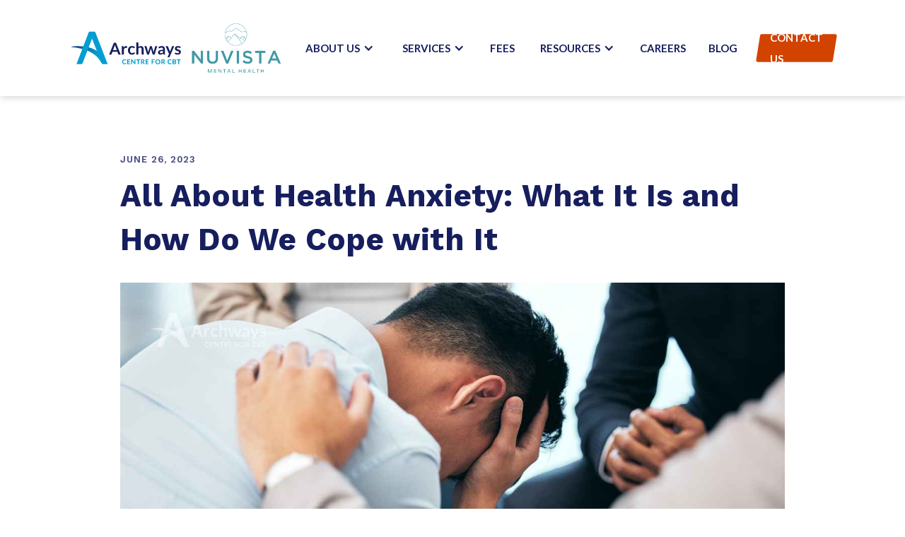

--- FILE ---
content_type: text/html
request_url: https://www.archways.ca/blog/all-about-health-anxiety
body_size: 7813
content:
<!DOCTYPE html><!-- Last Published: Fri Jan 16 2026 19:38:10 GMT+0000 (Coordinated Universal Time) --><html data-wf-domain="www.archways.ca" data-wf-page="6373a08539fb851d0ff50b55" data-wf-site="6373a08539fb85e79ef50b46" lang="en" data-wf-collection="6373a08539fb85575bf50b5e" data-wf-item-slug="all-about-health-anxiety"><head><meta charset="utf-8"/><title>All About Health Anxiety: What It Is and How Do We Cope with It  | Archways Centre for CBT</title><meta content="Some people don’t know that there’s such a thing as health anxiety, which is a condition that affects their mental health more than they could imagine" name="description"/><meta content="All About Health Anxiety: What It Is and How Do We Cope with It  | Archways Centre for CBT" property="og:title"/><meta content="Some people don’t know that there’s such a thing as health anxiety, which is a condition that affects their mental health more than they could imagine" property="og:description"/><meta content="https://cdn.prod.website-files.com/6373a08539fb858d5cf50b5d/6499bde66afb043f54d5e483_Copy%20of%20Archways%20Blog%20Image%20(5).jpg" property="og:image"/><meta content="All About Health Anxiety: What It Is and How Do We Cope with It  | Archways Centre for CBT" property="twitter:title"/><meta content="Some people don’t know that there’s such a thing as health anxiety, which is a condition that affects their mental health more than they could imagine" property="twitter:description"/><meta content="https://cdn.prod.website-files.com/6373a08539fb858d5cf50b5d/6499bde66afb043f54d5e483_Copy%20of%20Archways%20Blog%20Image%20(5).jpg" property="twitter:image"/><meta property="og:type" content="website"/><meta content="summary_large_image" name="twitter:card"/><meta content="width=device-width, initial-scale=1" name="viewport"/><link href="https://cdn.prod.website-files.com/6373a08539fb85e79ef50b46/css/archways.webflow.shared.41676f660.min.css" rel="stylesheet" type="text/css" integrity="sha384-QWdvZgrwI4aPihzbzbXflYAKAyheLU6ygTA/3Bi18nWlxjIYygPaaI/WPbKwyP9L" crossorigin="anonymous"/><link href="https://fonts.googleapis.com" rel="preconnect"/><link href="https://fonts.gstatic.com" rel="preconnect" crossorigin="anonymous"/><script src="https://ajax.googleapis.com/ajax/libs/webfont/1.6.26/webfont.js" type="text/javascript"></script><script type="text/javascript">WebFont.load({  google: {    families: ["Lato:100,100italic,300,300italic,400,400italic,700,700italic,900,900italic","Work Sans:100,200,300,regular,500,600,700,800,900,100italic,200italic,300italic,italic,500italic,600italic,700italic,800italic,900italic"]  }});</script><script type="text/javascript">!function(o,c){var n=c.documentElement,t=" w-mod-";n.className+=t+"js",("ontouchstart"in o||o.DocumentTouch&&c instanceof DocumentTouch)&&(n.className+=t+"touch")}(window,document);</script><link href="https://cdn.prod.website-files.com/6373a08539fb85e79ef50b46/6376603c2033296296ba2708_Archways-Webclip.png" rel="shortcut icon" type="image/x-icon"/><link href="https://cdn.prod.website-files.com/6373a08539fb85e79ef50b46/637660433f7a143e35bf135c_Archways-Favicon.png" rel="apple-touch-icon"/><script async="" src="https://www.googletagmanager.com/gtag/js?id=G-VYR8CSDFP3"></script><script type="text/javascript">window.dataLayer = window.dataLayer || [];function gtag(){dataLayer.push(arguments);}gtag('set', 'developer_id.dZGVlNj', true);gtag('js', new Date());gtag('config', 'G-VYR8CSDFP3');</script><script src="https://www.google.com/recaptcha/api.js" type="text/javascript"></script><!-- Google tag (gtag.js) -->
<script async src="https://www.googletagmanager.com/gtag/js?id=AW-999277593"></script>
<script>
  window.dataLayer = window.dataLayer || [];
  function gtag(){dataLayer.push(arguments);}
  gtag('js', new Date());

  gtag('config', 'AW-999277593');
</script>

 





<style>.div-block-45.newwidth{
  margin: auto;
    margin-top: auto;
  display: block;
  margin-top: 20px;
  }
  
</style><!-- Google tag (gtag.js) -->
<script async src="https://www.googletagmanager.com/gtag/js?id=G-L9VCYM8NTD"></script>
<script>
  window.dataLayer = window.dataLayer || [];
  function gtag(){dataLayer.push(arguments);}
  gtag('js', new Date());

  gtag('config', 'G-L9VCYM8NTD');
</script>


<!-- JSON-LD markup generated by Google Structured Data Markup Helper. -->
<script type="application/ld+json">
{
  "@context" : "http://schema.org",
  "@type" : "Article",
  "name" : "All About Health Anxiety: What It Is and How Do We Cope with It ",
  "headline" : "All About Health Anxiety: What It Is and How Do We Cope with It ",
  "author" : {
    "@type" : "Person",
    "name" : "Joanna Jeffers, M.A., C.Psych. "
  },
  "datePublished" : "Jun 26, 2023",
  "dateModified" : "Nov 02, 2023",
  "image" : "https://cdn.prod.website-files.com/6373a08539fb858d5cf50b5d/6499bde66afb043f54d5e483_Copy%20of%20Archways%20Blog%20Image%20(5).jpg",
  "url" : "https://www.archways.ca/blog/all-about-health-anxiety",
  "publisher" : {
    "@type" : "Organization",
    "name" : "Archways Centre for CBT"
  }
}
</script></head><body><div data-animation="default" data-collapse="medium" data-duration="400" data-easing="ease" data-easing2="ease" role="banner" class="navbar w-nav"><div class="div-block"><img src="https://cdn.prod.website-files.com/6373a08539fb85e79ef50b46/63765e683039700c34bb0252_Archways-Logo-NEW-Horizontal.svg" loading="lazy" width="156" alt="Archways Logo"/><img src="https://cdn.prod.website-files.com/6373a08539fb85e79ef50b46/663e6d853575a2614a06ad0f_NUVIST1.png" loading="lazy" width="156" alt=""/><img src="https://cdn.prod.website-files.com/placeholder.svg" loading="lazy" alt=""/><a href="/" class="brand w-nav-brand"></a><nav role="navigation" class="nav-menu w-nav-menu"><a href="/about" class="nav-link desktop-hidden w-nav-link">About us</a><a href="/services" class="nav-link desktop-hidden w-nav-link">SERVICES</a><div data-hover="false" data-delay="0" class="dropdown w-dropdown"><div class="dropdown-toggle w-dropdown-toggle"><div class="icon-2 w-icon-dropdown-toggle"></div><div class="text-block-5">About Us</div></div><nav class="dropdown-list w-dropdown-list"><a href="/about" class="dropdown-link w-dropdown-link">About Archways</a><a href="https://www.archways.ca/about#Team" class="dropdown-link w-dropdown-link">Meet the team</a><a href="/cbt" class="dropdown-link w-dropdown-link">About CBT</a></nav></div><div data-hover="false" data-delay="0" class="dropdown w-dropdown"><div class="dropdown-toggle w-dropdown-toggle"><div class="icon-2 w-icon-dropdown-toggle"></div><div class="text-block-5">Services</div></div><nav class="dropdown-list w-dropdown-list"><a href="/services" class="dropdown-link w-dropdown-link">All Services</a><a href="/services/anxiety-clinic" class="dropdown-link w-dropdown-link">Anxiety &amp; Mood Clinic</a><a href="/services/ocd-bfrb-clinic" class="dropdown-link w-dropdown-link"><strong>OCD &amp; BFRB Clinic</strong></a><a href="/services/first-responder-program" class="dropdown-link w-dropdown-link"><strong>First Responder Program</strong></a><a href="/services/child-adolescent-program" class="dropdown-link w-dropdown-link"><strong>Child &amp; Adolescent Program</strong></a><a href="/services/psychoeducational-assessment" class="dropdown-link w-dropdown-link"><strong>Psychoeducational Assessment</strong></a></nav></div><a href="/fees" class="nav-link w-nav-link">Fees</a><a href="/resources" class="nav-link desktop-hidden w-nav-link">Resources</a><div data-hover="false" data-delay="0" class="dropdown-2 w-dropdown"><div class="dropdown-toggle w-dropdown-toggle"><div class="icon-2 w-icon-dropdown-toggle"></div><div class="text-block-5">Resources</div></div><nav class="dropdown-list w-dropdown-list"><a href="/resources" class="dropdown-link w-dropdown-link">All Resources</a><a href="https://www.archways.ca/resources#FAQ" class="dropdown-link w-dropdown-link">FAQs</a><a href="https://www.archways.ca/resources#rec-websites" class="dropdown-link w-dropdown-link">Recommended Websites</a><a href="/for-doctors" class="dropdown-link w-dropdown-link"><strong>For Doctors</strong></a></nav></div><a href="/careers" class="nav-link w-nav-link">Careers</a><a href="/blog" class="nav-link w-nav-link">Blog</a><div class="div-block-2"><a href="/contact" class="button-2 w-button">Contact Us</a></div></nav><div class="menu-button-2 w-nav-button"><div class="w-icon-nav-menu"></div></div></div></div><div class="section-15"><div class="w-container"><div class="label cc-blog-date">June 26, 2023</div><h1 class="heading-16">All About Health Anxiety: What It Is and How Do We Cope with It </h1><img src="https://cdn.prod.website-files.com/6373a08539fb858d5cf50b5d/6499bde66afb043f54d5e483_Copy%20of%20Archways%20Blog%20Image%20(5).jpg" loading="lazy" alt="" sizes="(max-width: 767px) 95vw, (max-width: 991px) 728px, 940px" srcset="https://cdn.prod.website-files.com/6373a08539fb858d5cf50b5d/6499bde66afb043f54d5e483_Copy%20of%20Archways%20Blog%20Image%20(5)-p-500.jpg 500w, https://cdn.prod.website-files.com/6373a08539fb858d5cf50b5d/6499bde66afb043f54d5e483_Copy%20of%20Archways%20Blog%20Image%20(5)-p-800.jpg 800w, https://cdn.prod.website-files.com/6373a08539fb858d5cf50b5d/6499bde66afb043f54d5e483_Copy%20of%20Archways%20Blog%20Image%20(5).jpg 1320w" class="image-7"/><div class="rich-text-block-3 w-richtext"><p>Some people don’t know that there’s such a thing as <a href="http://www.archways.ca/blog/all-about-health-anxiety" target="_blank"><strong>health anxiety</strong></a>, which is a condition that affects their mental health <a href="https://www.anxietycanada.com/disorders/health-anxiety-in-adults/" target="_blank">more than they could imagine</a>. If you find yourself fearful or preoccupied with thoughts and beliefs that you are sick or about to acquire a serious illness, or if you interpret certain bodily responses as symptoms of a dangerous disease, then you might have this condition. If you have suspicions, make sure that you consult with a medical professional to have your health anxiety treated as soon as possible. </p><h2><strong>Health Anxiety: A Clear Definition</strong> </h2><p><strong>Health anxiety</strong> is also called illness anxiety disorder and hypochondria. People with health anxiety tend to worry and fear excessively about having a serious medical condition, despite minimal or no evidence to support it. Health anxiety can be a source of significant distress and preoccupation with essentially nonexistent problems about one’s physical health, which can impact their daily lives negatively. </p><p>Read More: <strong>Understanding Anxiety and What We Can Do About It</strong> </p><h3><strong>Physical Symptoms of Health Anxiety</strong> </h3><p>Those with health anxiety experience a wide range of physical symptoms differently from normal people – the way they interpret and experience “symptoms” actually mimic how actual medical conditions are felt.  </p><p>Remember that these symptoms aren’t imagined; rather, they’re how heightened stress and anxiety levels manifest among people with health anxiety. To understand this better, here are some physical symptoms associated with health anxiety: </p><ul role="list"><li><strong>Palpitations</strong>: People with health anxiety may feel their heart racing or pounding, often due to increased adrenaline levels triggered by anxiety. </li></ul><ul role="list"><li><strong>Shortness of Breath:</strong> Health anxiety can cause people to feel as though they’re breathless or have some difficulty breathing, which is often due to hyperventilation or rapid, shallow breathing. </li><li><strong>Muscle Tension</strong>: Those with health anxiety often experience muscle tension and stiffness, particularly in the neck, shoulders, and back, which can occur because of heightened stress and anxiety levels. </li><li><strong>Headaches</strong>: Health anxiety can cause a person to have frequent tension headaches or migraines, which may be triggered or worsened by stress. </li><li><strong>Gastrointestinal Discomfort:</strong> Those with health anxiety also experience symptoms like stomach aches, nausea, bloating, or changes in bowel movements (diarrhea or constipation), which arise due to the gut-brain connection and the impact of anxiety on the digestive system. </li><li><strong>Dizziness or lightheadedness</strong>: Health anxiety can make people feel dizzy or lightheaded during moments of heightened anxiety, which are often due to hyperventilation or changes in blood flow. <strong>‍</strong></li><li><strong>Sweating</strong>: Those with health anxiety may also sweat excessively, particularly in the palms or underarms, which are most likely physical manifestation of stress and anxiety. <strong>‍</strong></li><li><strong>Fatigue</strong>: Health anxiety may make you more susceptible to experiencing persistent fatigue or exhaustion, as anxiety can disrupt sleep patterns and increase mental and physical strain.</li></ul><figure style="max-width:1320pxpx" class="w-richtext-align-fullwidth w-richtext-figure-type-image"><a href="https://www.archways.ca/?utm_source=blog&amp;utm_medium=banner" target="_blank" class="w-inline-block"><div><img src="https://cdn.prod.website-files.com/6373a08539fb858d5cf50b5d/6499bdd7d17233ee8a2692b1_Copy%20of%20Archways%20Blog%20Image%20(4).jpg" loading="lazy" alt="health anxiety"/></div></a></figure><p>‍</p><p>For those with suspicions, remember that experiencing the said symptoms doesn’t necessarily mean you have underlying medical conditions. But if you’re concerned about your symptoms or their impact on your daily life, it&#x27;s best to consult with a healthcare professional for a proper assessment and diagnosis. </p><p>By acknowledging the physical symptoms and understanding their association with health anxiety, people can gain a better understanding and work towards effective strategies for managing and alleviating their health anxiety. </p><p>Read More:<a href="https://www.archways.ca/blog/the-benefits-of-yoga-and-meditation-for-anxiety" target="_blank"> <strong>The Benefits of Yoga and Meditation for Anxiety</strong></a> </p><h2><strong>How to Deal with Health Anxiety</strong> </h2><p>Here are some strategies to help individuals deal with health anxiety: </p><h3><strong>1. Educate Yourself‍</strong> </h3><p>Psychoeducation is key - gaining knowledge about health anxiety and its symptoms is a crucial first step in managing the condition. By understanding that anxiety-related thoughts aren’t grounded in reality and aren’t based on actual medical evidence, people can start rationalizing their fears and reducing their anxiety levels in turn. </p><h3><strong>2. Cognitive-Behavioral Therapy (CBT)</strong> </h3><p><a href="https://www.archways.ca/blog/cognitive-behavioural-therapy-cbt" target="_blank">CBT</a> is known to be a very effective treatment for health anxiety, as this therapeutic approach focuses on the identification of irrational thoughts, questioning these thoughts, and replacing them with positive, more realistic ones. </p><p>Apart from targeting cognitive functions, CBT also incorporates behavioural techniques to let clients “sit” with their fears, get accustomed to the feeling, realize that it’s not so bad, and in turn, reduce avoidance behaviors. Working with a trained therapist who specializes in CBT can provide valuable guidance and support in managing health anxiety. </p><h3><strong>3. Relaxation Techniques</strong> </h3><p>Squeezing in some relaxation techniques into your daily routine can help alleviate your health anxiety symptoms. Some of these techniques include deep breathing exercises, progressive muscle relaxation, and mindfulness meditation, which prove to be effective practices that can help calm the mind and body.  </p><p>Relaxation techniques like these can be learned through self-help resources such as vlogs, podcasts, or instruction guides, or by attending relaxation training sessions with a trained instructor. </p><p><strong>Read More:</strong> </p><p><a href="http://www.archways.ca/blog/the-healing-power-of-music-therapy" target="_blank"><strong>The Healing Power of Music Therapy</strong></a> </p><p><a href="http://www.archways.ca/blog/the-benefits-of-yoga-and-meditation-for-anxiety" target="_blank"><strong>The Benefits of Yoga and Meditation for Anxiety</strong></a> </p><h2><a href="http://www.archways.ca/blog/benefits-of-good-sleep-habits-for-managing-anxiety" target="_blank"><strong>The Benefits of Good Sleep Habits for Managing Anxiety</strong></a> </h2><h2><strong>4. Seeking Support</strong> </h2><p>Don’t just rely on random pieces of advice - reach out to mental health professionals, such as psychologists, who specialize in anxiety disorders like health anxiety. Evidence-based talk therapy and personalized coping strategies are all parts of the treatment plans that therapists use for those with health anxiety.  </p><p>It can also help to have support groups or online communities to give you a sense of understanding, validation, and connection with others who have similar experiences. People’s experiences with health anxiety are unique, and it’s up to the therapist to find the right cocktail of strategies, exercises, and medications to manage and treat health anxiety. </p><h3><strong>The Best Medication for Health Anxiety</strong> </h3><p>People often opt for medication as the last resort when it comes to health anxiety, but it’s good to consult first with qualified healthcare professionals like psychiatrists or primary care physicians. Medical professionals weigh the individual circumstances and potential risks of a of their training in handling any level of severity of health anxiety symptoms and prescribe appropriate medications if they deem it necessary.  </p><p>Meanwhile, some medications that are commonly prescribed include selective serotonin reuptake inhibitors (SSRIs) and serotonin-norepinephrine reuptake inhibitors (SNRIs) for anxiety disorders like health anxiety. </p><h3><strong>Conclusion</strong> </h3><p>Health anxiety can significantly impact a person’s well-being, but with the right knowledge, coping strategies, and professional support, it’s possible to manage and overcome it. Remember, you don&#x27;t have to face health anxiety alone. <a href="https://www.archways.ca/" target="_blank"><strong>Archways</strong></a><strong> </strong>is<strong> </strong>available to support you on your journey to improved mental well-being.  </p><h3><strong>Archways: Health Anxiety Treatments with Evidence-Based Therapy</strong> </h3><p>Archways is a leading private psychology clinic dedicated to using evidence-based therapies, such as cognitive-behaviour therapy (CBT), to help our clients improve their mental health and their overall well-being as well.  </p><p>With a team of experienced psychologists and therapists, Archways offers specialized services for adults, adolescents, and children facing mental health challenges, including health anxiety. Through personalized treatment plans, Archways strives to empower individuals to overcome their anxiety and lead fulfilling lives. Take the first step towards a healthier, anxiety-free life and contact us at (519) 472-6612. </p></div><div class="div-block-54"><h2 class="heading-18">About the Author</h2><a href="#" class="div-block-55 w-inline-block"><div class="div-block-56"><img src="https://cdn.prod.website-files.com/6373a08539fb858d5cf50b5d/63751300581fce6a6e5da7e1_Joanna%20Jeffers.jpg" loading="lazy" alt="" class="image-8"/></div><div class="div-block-57"><h3 class="heading-19">Joanna Jeffers, M.A., C.Psych. </h3></div></a></div></div></div><div class="section-16"><div class="w-container"><div class="div-block-6"><a href="/blog" class="learn-more-button w-button">Back to Blog Page</a></div></div></div><div class="footer"><div class="div-block-19"><div class="columns w-row"><div class="column w-col w-col-4"><div class="footer-left"><a href="/" class="logo w-inline-block"><img src="https://cdn.prod.website-files.com/6373a08539fb85e79ef50b46/63765ea4ac9720f1c01e67f2_Archways-Logo-NEW-Horizontal-White.svg" loading="lazy" width="150" alt="Archways Logo"/></a><img src="https://cdn.prod.website-files.com/6373a08539fb85e79ef50b46/663e6d853575a2614a06ad0f_NUVIST1.png" loading="lazy" width="156" alt=""/><div class="div-block-15"><a href="https://www.facebook.com/archwayscbt" target="_blank" class="w-inline-block"><img src="https://cdn.prod.website-files.com/6373a08539fb85e79ef50b46/6373e48f72627497322a07b5_fb-icon.svg" loading="lazy" width="42" alt="Facebook Icon" class="image"/></a><a href="https://www.instagram.com/archways_cbt/" target="_blank" class="w-inline-block"><img src="https://cdn.prod.website-files.com/6373a08539fb85e79ef50b46/6373e48f94061e6026706078_insta-icon.svg" loading="lazy" width="46" alt="Instagram Icon" class="image"/></a><a href="https://twitter.com/archwayscbt" target="_blank" class="w-inline-block"><img src="https://cdn.prod.website-files.com/6373a08539fb85e79ef50b46/6373e48f900a9638ba3e64ef_twitter-icon.svg" loading="lazy" width="72" alt="Twitter Icon" class="image"/></a></div></div></div><div class="column-2 w-col w-col-4"><div class="div-block-20"><div class="footer-centre"><div class="footer-links"><a href="/" class="footer-link">Home</a><a href="/about" class="footer-link">About Us</a><a href="/services" class="footer-link">Services</a><a href="/fees" class="footer-link">Fees</a><a href="/resources" class="footer-link">Resources</a></div><div class="footer-links"><a href="/resources" class="footer-link">FAQs</a><a href="/for-doctors" class="footer-link">For Doctors</a><a href="/careers" class="footer-link">Careers</a><a href="/blog" class="footer-link">Blog</a><a href="/contact" class="footer-link">Contact Us</a></div></div><div class="div-block-18"><a href="/privacy-policy" target="_blank" class="link privacy-policy">Privacy Policy</a></div></div></div><div class="column-3 w-col w-col-4"><div class="footer-right"><div class="address-section"><div class="icon"><img src="https://cdn.prod.website-files.com/6373a08539fb85e79ef50b46/6373e27f27e22635f07b83e1_ic-contact-map-pin.svg" loading="lazy" width="13" alt="Location Icon" class="image-2"/></div><div class="text"><div class="text-block-3">Springbank Medical Centre<br/>205 - 460 Springbank Dr.<br/>London, ON N6J 0A8<br/>CANADA</div></div></div><div class="phone-fax"><div class="phone"><div class="icon phone"><img src="https://cdn.prod.website-files.com/6373a08539fb85e79ef50b46/6373e37694061e939b70466d_ic-contact-phone.svg" loading="lazy" width="13" alt="Phone Icon" class="image-2"/></div><a href="tel:+15194726612" class="text w-inline-block"><div class="text-block-3">(519) 472-6612</div></a></div><div class="fax"><div class="icon fax"><img src="https://cdn.prod.website-files.com/6373a08539fb85e79ef50b46/6373e376a050662eabd6ac41_ic-contact-fax.svg" loading="lazy" width="13" alt="Fax Icon" class="image-2"/></div><div class="text"><div class="text-block-3">(519) 472-3489</div></div></div></div></div></div></div></div></div><script src="https://d3e54v103j8qbb.cloudfront.net/js/jquery-3.5.1.min.dc5e7f18c8.js?site=6373a08539fb85e79ef50b46" type="text/javascript" integrity="sha256-9/aliU8dGd2tb6OSsuzixeV4y/faTqgFtohetphbbj0=" crossorigin="anonymous"></script><script src="https://cdn.prod.website-files.com/6373a08539fb85e79ef50b46/js/webflow.schunk.6a7690d056c2ea15.js" type="text/javascript" integrity="sha384-T6wSe1nQ8l0SU7WFZX/+KRjXmVUsDbo5uoe/tZj/mMAS678H+NxDXqqQoLeg7sNa" crossorigin="anonymous"></script><script src="https://cdn.prod.website-files.com/6373a08539fb85e79ef50b46/js/webflow.75bd4d11.288944940f897dba.js" type="text/javascript" integrity="sha384-Kt/nQcC5h6ZFBhGnEVbtjBlSMEEHlnq6T++tHXyLKgyhLNhnrz2tF2fvx2/ANVr1" crossorigin="anonymous"></script></body></html>

--- FILE ---
content_type: text/css
request_url: https://cdn.prod.website-files.com/6373a08539fb85e79ef50b46/css/archways.webflow.shared.41676f660.min.css
body_size: 17171
content:
html{-webkit-text-size-adjust:100%;-ms-text-size-adjust:100%;font-family:sans-serif}body{margin:0}article,aside,details,figcaption,figure,footer,header,hgroup,main,menu,nav,section,summary{display:block}audio,canvas,progress,video{vertical-align:baseline;display:inline-block}audio:not([controls]){height:0;display:none}[hidden],template{display:none}a{background-color:#0000}a:active,a:hover{outline:0}abbr[title]{border-bottom:1px dotted}b,strong{font-weight:700}dfn{font-style:italic}h1{margin:.67em 0;font-size:2em}mark{color:#000;background:#ff0}small{font-size:80%}sub,sup{vertical-align:baseline;font-size:75%;line-height:0;position:relative}sup{top:-.5em}sub{bottom:-.25em}img{border:0}svg:not(:root){overflow:hidden}hr{box-sizing:content-box;height:0}pre{overflow:auto}code,kbd,pre,samp{font-family:monospace;font-size:1em}button,input,optgroup,select,textarea{color:inherit;font:inherit;margin:0}button{overflow:visible}button,select{text-transform:none}button,html input[type=button],input[type=reset]{-webkit-appearance:button;cursor:pointer}button[disabled],html input[disabled]{cursor:default}button::-moz-focus-inner,input::-moz-focus-inner{border:0;padding:0}input{line-height:normal}input[type=checkbox],input[type=radio]{box-sizing:border-box;padding:0}input[type=number]::-webkit-inner-spin-button,input[type=number]::-webkit-outer-spin-button{height:auto}input[type=search]{-webkit-appearance:none}input[type=search]::-webkit-search-cancel-button,input[type=search]::-webkit-search-decoration{-webkit-appearance:none}legend{border:0;padding:0}textarea{overflow:auto}optgroup{font-weight:700}table{border-collapse:collapse;border-spacing:0}td,th{padding:0}@font-face{font-family:webflow-icons;src:url([data-uri])format("truetype");font-weight:400;font-style:normal}[class^=w-icon-],[class*=\ w-icon-]{speak:none;font-variant:normal;text-transform:none;-webkit-font-smoothing:antialiased;-moz-osx-font-smoothing:grayscale;font-style:normal;font-weight:400;line-height:1;font-family:webflow-icons!important}.w-icon-slider-right:before{content:""}.w-icon-slider-left:before{content:""}.w-icon-nav-menu:before{content:""}.w-icon-arrow-down:before,.w-icon-dropdown-toggle:before{content:""}.w-icon-file-upload-remove:before{content:""}.w-icon-file-upload-icon:before{content:""}*{box-sizing:border-box}html{height:100%}body{color:#333;background-color:#fff;min-height:100%;margin:0;font-family:Arial,sans-serif;font-size:14px;line-height:20px}img{vertical-align:middle;max-width:100%;display:inline-block}html.w-mod-touch *{background-attachment:scroll!important}.w-block{display:block}.w-inline-block{max-width:100%;display:inline-block}.w-clearfix:before,.w-clearfix:after{content:" ";grid-area:1/1/2/2;display:table}.w-clearfix:after{clear:both}.w-hidden{display:none}.w-button{color:#fff;line-height:inherit;cursor:pointer;background-color:#3898ec;border:0;border-radius:0;padding:9px 15px;text-decoration:none;display:inline-block}input.w-button{-webkit-appearance:button}html[data-w-dynpage] [data-w-cloak]{color:#0000!important}.w-code-block{margin:unset}pre.w-code-block code{all:inherit}.w-optimization{display:contents}.w-webflow-badge,.w-webflow-badge>img{box-sizing:unset;width:unset;height:unset;max-height:unset;max-width:unset;min-height:unset;min-width:unset;margin:unset;padding:unset;float:unset;clear:unset;border:unset;border-radius:unset;background:unset;background-image:unset;background-position:unset;background-size:unset;background-repeat:unset;background-origin:unset;background-clip:unset;background-attachment:unset;background-color:unset;box-shadow:unset;transform:unset;direction:unset;font-family:unset;font-weight:unset;color:unset;font-size:unset;line-height:unset;font-style:unset;font-variant:unset;text-align:unset;letter-spacing:unset;-webkit-text-decoration:unset;text-decoration:unset;text-indent:unset;text-transform:unset;list-style-type:unset;text-shadow:unset;vertical-align:unset;cursor:unset;white-space:unset;word-break:unset;word-spacing:unset;word-wrap:unset;transition:unset}.w-webflow-badge{white-space:nowrap;cursor:pointer;box-shadow:0 0 0 1px #0000001a,0 1px 3px #0000001a;visibility:visible!important;opacity:1!important;z-index:2147483647!important;color:#aaadb0!important;overflow:unset!important;background-color:#fff!important;border-radius:3px!important;width:auto!important;height:auto!important;margin:0!important;padding:6px!important;font-size:12px!important;line-height:14px!important;text-decoration:none!important;display:inline-block!important;position:fixed!important;inset:auto 12px 12px auto!important;transform:none!important}.w-webflow-badge>img{position:unset;visibility:unset!important;opacity:1!important;vertical-align:middle!important;display:inline-block!important}h1,h2,h3,h4,h5,h6{margin-bottom:10px;font-weight:700}h1{margin-top:20px;font-size:38px;line-height:44px}h2{margin-top:20px;font-size:32px;line-height:36px}h3{margin-top:20px;font-size:24px;line-height:30px}h4{margin-top:10px;font-size:18px;line-height:24px}h5{margin-top:10px;font-size:14px;line-height:20px}h6{margin-top:10px;font-size:12px;line-height:18px}p{margin-top:0;margin-bottom:10px}blockquote{border-left:5px solid #e2e2e2;margin:0 0 10px;padding:10px 20px;font-size:18px;line-height:22px}figure{margin:0 0 10px}figcaption{text-align:center;margin-top:5px}ul,ol{margin-top:0;margin-bottom:10px;padding-left:40px}.w-list-unstyled{padding-left:0;list-style:none}.w-embed:before,.w-embed:after{content:" ";grid-area:1/1/2/2;display:table}.w-embed:after{clear:both}.w-video{width:100%;padding:0;position:relative}.w-video iframe,.w-video object,.w-video embed{border:none;width:100%;height:100%;position:absolute;top:0;left:0}fieldset{border:0;margin:0;padding:0}button,[type=button],[type=reset]{cursor:pointer;-webkit-appearance:button;border:0}.w-form{margin:0 0 15px}.w-form-done{text-align:center;background-color:#ddd;padding:20px;display:none}.w-form-fail{background-color:#ffdede;margin-top:10px;padding:10px;display:none}label{margin-bottom:5px;font-weight:700;display:block}.w-input,.w-select{color:#333;vertical-align:middle;background-color:#fff;border:1px solid #ccc;width:100%;height:38px;margin-bottom:10px;padding:8px 12px;font-size:14px;line-height:1.42857;display:block}.w-input::placeholder,.w-select::placeholder{color:#999}.w-input:focus,.w-select:focus{border-color:#3898ec;outline:0}.w-input[disabled],.w-select[disabled],.w-input[readonly],.w-select[readonly],fieldset[disabled] .w-input,fieldset[disabled] .w-select{cursor:not-allowed}.w-input[disabled]:not(.w-input-disabled),.w-select[disabled]:not(.w-input-disabled),.w-input[readonly],.w-select[readonly],fieldset[disabled]:not(.w-input-disabled) .w-input,fieldset[disabled]:not(.w-input-disabled) .w-select{background-color:#eee}textarea.w-input,textarea.w-select{height:auto}.w-select{background-color:#f3f3f3}.w-select[multiple]{height:auto}.w-form-label{cursor:pointer;margin-bottom:0;font-weight:400;display:inline-block}.w-radio{margin-bottom:5px;padding-left:20px;display:block}.w-radio:before,.w-radio:after{content:" ";grid-area:1/1/2/2;display:table}.w-radio:after{clear:both}.w-radio-input{float:left;margin:3px 0 0 -20px;line-height:normal}.w-file-upload{margin-bottom:10px;display:block}.w-file-upload-input{opacity:0;z-index:-100;width:.1px;height:.1px;position:absolute;overflow:hidden}.w-file-upload-default,.w-file-upload-uploading,.w-file-upload-success{color:#333;display:inline-block}.w-file-upload-error{margin-top:10px;display:block}.w-file-upload-default.w-hidden,.w-file-upload-uploading.w-hidden,.w-file-upload-error.w-hidden,.w-file-upload-success.w-hidden{display:none}.w-file-upload-uploading-btn{cursor:pointer;background-color:#fafafa;border:1px solid #ccc;margin:0;padding:8px 12px;font-size:14px;font-weight:400;display:flex}.w-file-upload-file{background-color:#fafafa;border:1px solid #ccc;flex-grow:1;justify-content:space-between;margin:0;padding:8px 9px 8px 11px;display:flex}.w-file-upload-file-name{font-size:14px;font-weight:400;display:block}.w-file-remove-link{cursor:pointer;width:auto;height:auto;margin-top:3px;margin-left:10px;padding:3px;display:block}.w-icon-file-upload-remove{margin:auto;font-size:10px}.w-file-upload-error-msg{color:#ea384c;padding:2px 0;display:inline-block}.w-file-upload-info{padding:0 12px;line-height:38px;display:inline-block}.w-file-upload-label{cursor:pointer;background-color:#fafafa;border:1px solid #ccc;margin:0;padding:8px 12px;font-size:14px;font-weight:400;display:inline-block}.w-icon-file-upload-icon,.w-icon-file-upload-uploading{width:20px;margin-right:8px;display:inline-block}.w-icon-file-upload-uploading{height:20px}.w-container{max-width:940px;margin-left:auto;margin-right:auto}.w-container:before,.w-container:after{content:" ";grid-area:1/1/2/2;display:table}.w-container:after{clear:both}.w-container .w-row{margin-left:-10px;margin-right:-10px}.w-row:before,.w-row:after{content:" ";grid-area:1/1/2/2;display:table}.w-row:after{clear:both}.w-row .w-row{margin-left:0;margin-right:0}.w-col{float:left;width:100%;min-height:1px;padding-left:10px;padding-right:10px;position:relative}.w-col .w-col{padding-left:0;padding-right:0}.w-col-1{width:8.33333%}.w-col-2{width:16.6667%}.w-col-3{width:25%}.w-col-4{width:33.3333%}.w-col-5{width:41.6667%}.w-col-6{width:50%}.w-col-7{width:58.3333%}.w-col-8{width:66.6667%}.w-col-9{width:75%}.w-col-10{width:83.3333%}.w-col-11{width:91.6667%}.w-col-12{width:100%}.w-hidden-main{display:none!important}@media screen and (max-width:991px){.w-container{max-width:728px}.w-hidden-main{display:inherit!important}.w-hidden-medium{display:none!important}.w-col-medium-1{width:8.33333%}.w-col-medium-2{width:16.6667%}.w-col-medium-3{width:25%}.w-col-medium-4{width:33.3333%}.w-col-medium-5{width:41.6667%}.w-col-medium-6{width:50%}.w-col-medium-7{width:58.3333%}.w-col-medium-8{width:66.6667%}.w-col-medium-9{width:75%}.w-col-medium-10{width:83.3333%}.w-col-medium-11{width:91.6667%}.w-col-medium-12{width:100%}.w-col-stack{width:100%;left:auto;right:auto}}@media screen and (max-width:767px){.w-hidden-main,.w-hidden-medium{display:inherit!important}.w-hidden-small{display:none!important}.w-row,.w-container .w-row{margin-left:0;margin-right:0}.w-col{width:100%;left:auto;right:auto}.w-col-small-1{width:8.33333%}.w-col-small-2{width:16.6667%}.w-col-small-3{width:25%}.w-col-small-4{width:33.3333%}.w-col-small-5{width:41.6667%}.w-col-small-6{width:50%}.w-col-small-7{width:58.3333%}.w-col-small-8{width:66.6667%}.w-col-small-9{width:75%}.w-col-small-10{width:83.3333%}.w-col-small-11{width:91.6667%}.w-col-small-12{width:100%}}@media screen and (max-width:479px){.w-container{max-width:none}.w-hidden-main,.w-hidden-medium,.w-hidden-small{display:inherit!important}.w-hidden-tiny{display:none!important}.w-col{width:100%}.w-col-tiny-1{width:8.33333%}.w-col-tiny-2{width:16.6667%}.w-col-tiny-3{width:25%}.w-col-tiny-4{width:33.3333%}.w-col-tiny-5{width:41.6667%}.w-col-tiny-6{width:50%}.w-col-tiny-7{width:58.3333%}.w-col-tiny-8{width:66.6667%}.w-col-tiny-9{width:75%}.w-col-tiny-10{width:83.3333%}.w-col-tiny-11{width:91.6667%}.w-col-tiny-12{width:100%}}.w-widget{position:relative}.w-widget-map{width:100%;height:400px}.w-widget-map label{width:auto;display:inline}.w-widget-map img{max-width:inherit}.w-widget-map .gm-style-iw{text-align:center}.w-widget-map .gm-style-iw>button{display:none!important}.w-widget-twitter{overflow:hidden}.w-widget-twitter-count-shim{vertical-align:top;text-align:center;background:#fff;border:1px solid #758696;border-radius:3px;width:28px;height:20px;display:inline-block;position:relative}.w-widget-twitter-count-shim *{pointer-events:none;-webkit-user-select:none;user-select:none}.w-widget-twitter-count-shim .w-widget-twitter-count-inner{text-align:center;color:#999;font-family:serif;font-size:15px;line-height:12px;position:relative}.w-widget-twitter-count-shim .w-widget-twitter-count-clear{display:block;position:relative}.w-widget-twitter-count-shim.w--large{width:36px;height:28px}.w-widget-twitter-count-shim.w--large .w-widget-twitter-count-inner{font-size:18px;line-height:18px}.w-widget-twitter-count-shim:not(.w--vertical){margin-left:5px;margin-right:8px}.w-widget-twitter-count-shim:not(.w--vertical).w--large{margin-left:6px}.w-widget-twitter-count-shim:not(.w--vertical):before,.w-widget-twitter-count-shim:not(.w--vertical):after{content:" ";pointer-events:none;border:solid #0000;width:0;height:0;position:absolute;top:50%;left:0}.w-widget-twitter-count-shim:not(.w--vertical):before{border-width:4px;border-color:#75869600 #5d6c7b #75869600 #75869600;margin-top:-4px;margin-left:-9px}.w-widget-twitter-count-shim:not(.w--vertical).w--large:before{border-width:5px;margin-top:-5px;margin-left:-10px}.w-widget-twitter-count-shim:not(.w--vertical):after{border-width:4px;border-color:#fff0 #fff #fff0 #fff0;margin-top:-4px;margin-left:-8px}.w-widget-twitter-count-shim:not(.w--vertical).w--large:after{border-width:5px;margin-top:-5px;margin-left:-9px}.w-widget-twitter-count-shim.w--vertical{width:61px;height:33px;margin-bottom:8px}.w-widget-twitter-count-shim.w--vertical:before,.w-widget-twitter-count-shim.w--vertical:after{content:" ";pointer-events:none;border:solid #0000;width:0;height:0;position:absolute;top:100%;left:50%}.w-widget-twitter-count-shim.w--vertical:before{border-width:5px;border-color:#5d6c7b #75869600 #75869600;margin-left:-5px}.w-widget-twitter-count-shim.w--vertical:after{border-width:4px;border-color:#fff #fff0 #fff0;margin-left:-4px}.w-widget-twitter-count-shim.w--vertical .w-widget-twitter-count-inner{font-size:18px;line-height:22px}.w-widget-twitter-count-shim.w--vertical.w--large{width:76px}.w-background-video{color:#fff;height:500px;position:relative;overflow:hidden}.w-background-video>video{object-fit:cover;z-index:-100;background-position:50%;background-size:cover;width:100%;height:100%;margin:auto;position:absolute;inset:-100%}.w-background-video>video::-webkit-media-controls-start-playback-button{-webkit-appearance:none;display:none!important}.w-background-video--control{background-color:#0000;padding:0;position:absolute;bottom:1em;right:1em}.w-background-video--control>[hidden]{display:none!important}.w-slider{text-align:center;clear:both;-webkit-tap-highlight-color:#0000;tap-highlight-color:#0000;background:#ddd;height:300px;position:relative}.w-slider-mask{z-index:1;white-space:nowrap;height:100%;display:block;position:relative;left:0;right:0;overflow:hidden}.w-slide{vertical-align:top;white-space:normal;text-align:left;width:100%;height:100%;display:inline-block;position:relative}.w-slider-nav{z-index:2;text-align:center;-webkit-tap-highlight-color:#0000;tap-highlight-color:#0000;height:40px;margin:auto;padding-top:10px;position:absolute;inset:auto 0 0}.w-slider-nav.w-round>div{border-radius:100%}.w-slider-nav.w-num>div{font-size:inherit;line-height:inherit;width:auto;height:auto;padding:.2em .5em}.w-slider-nav.w-shadow>div{box-shadow:0 0 3px #3336}.w-slider-nav-invert{color:#fff}.w-slider-nav-invert>div{background-color:#2226}.w-slider-nav-invert>div.w-active{background-color:#222}.w-slider-dot{cursor:pointer;background-color:#fff6;width:1em;height:1em;margin:0 3px .5em;transition:background-color .1s,color .1s;display:inline-block;position:relative}.w-slider-dot.w-active{background-color:#fff}.w-slider-dot:focus{outline:none;box-shadow:0 0 0 2px #fff}.w-slider-dot:focus.w-active{box-shadow:none}.w-slider-arrow-left,.w-slider-arrow-right{cursor:pointer;color:#fff;-webkit-tap-highlight-color:#0000;tap-highlight-color:#0000;-webkit-user-select:none;user-select:none;width:80px;margin:auto;font-size:40px;position:absolute;inset:0;overflow:hidden}.w-slider-arrow-left [class^=w-icon-],.w-slider-arrow-right [class^=w-icon-],.w-slider-arrow-left [class*=\ w-icon-],.w-slider-arrow-right [class*=\ w-icon-]{position:absolute}.w-slider-arrow-left:focus,.w-slider-arrow-right:focus{outline:0}.w-slider-arrow-left{z-index:3;right:auto}.w-slider-arrow-right{z-index:4;left:auto}.w-icon-slider-left,.w-icon-slider-right{width:1em;height:1em;margin:auto;inset:0}.w-slider-aria-label{clip:rect(0 0 0 0);border:0;width:1px;height:1px;margin:-1px;padding:0;position:absolute;overflow:hidden}.w-slider-force-show{display:block!important}.w-dropdown{text-align:left;z-index:900;margin-left:auto;margin-right:auto;display:inline-block;position:relative}.w-dropdown-btn,.w-dropdown-toggle,.w-dropdown-link{vertical-align:top;color:#222;text-align:left;white-space:nowrap;margin-left:auto;margin-right:auto;padding:20px;text-decoration:none;position:relative}.w-dropdown-toggle{-webkit-user-select:none;user-select:none;cursor:pointer;padding-right:40px;display:inline-block}.w-dropdown-toggle:focus{outline:0}.w-icon-dropdown-toggle{width:1em;height:1em;margin:auto 20px auto auto;position:absolute;top:0;bottom:0;right:0}.w-dropdown-list{background:#ddd;min-width:100%;display:none;position:absolute}.w-dropdown-list.w--open{display:block}.w-dropdown-link{color:#222;padding:10px 20px;display:block}.w-dropdown-link.w--current{color:#0082f3}.w-dropdown-link:focus{outline:0}@media screen and (max-width:767px){.w-nav-brand{padding-left:10px}}.w-lightbox-backdrop{cursor:auto;letter-spacing:normal;text-indent:0;text-shadow:none;text-transform:none;visibility:visible;white-space:normal;word-break:normal;word-spacing:normal;word-wrap:normal;color:#fff;text-align:center;z-index:2000;opacity:0;-webkit-user-select:none;-moz-user-select:none;-webkit-tap-highlight-color:transparent;background:#000000e6;outline:0;font-family:Helvetica Neue,Helvetica,Ubuntu,Segoe UI,Verdana,sans-serif;font-size:17px;font-style:normal;font-weight:300;line-height:1.2;list-style:disc;position:fixed;inset:0;-webkit-transform:translate(0)}.w-lightbox-backdrop,.w-lightbox-container{-webkit-overflow-scrolling:touch;height:100%;overflow:auto}.w-lightbox-content{height:100vh;position:relative;overflow:hidden}.w-lightbox-view{opacity:0;width:100vw;height:100vh;position:absolute}.w-lightbox-view:before{content:"";height:100vh}.w-lightbox-group,.w-lightbox-group .w-lightbox-view,.w-lightbox-group .w-lightbox-view:before{height:86vh}.w-lightbox-frame,.w-lightbox-view:before{vertical-align:middle;display:inline-block}.w-lightbox-figure{margin:0;position:relative}.w-lightbox-group .w-lightbox-figure{cursor:pointer}.w-lightbox-img{width:auto;max-width:none;height:auto}.w-lightbox-image{float:none;max-width:100vw;max-height:100vh;display:block}.w-lightbox-group .w-lightbox-image{max-height:86vh}.w-lightbox-caption{text-align:left;text-overflow:ellipsis;white-space:nowrap;background:#0006;padding:.5em 1em;position:absolute;bottom:0;left:0;right:0;overflow:hidden}.w-lightbox-embed{width:100%;height:100%;position:absolute;inset:0}.w-lightbox-control{cursor:pointer;background-position:50%;background-repeat:no-repeat;background-size:24px;width:4em;transition:all .3s;position:absolute;top:0}.w-lightbox-left{background-image:url([data-uri]);display:none;bottom:0;left:0}.w-lightbox-right{background-image:url([data-uri]);display:none;bottom:0;right:0}.w-lightbox-close{background-image:url([data-uri]);background-size:18px;height:2.6em;right:0}.w-lightbox-strip{white-space:nowrap;padding:0 1vh;line-height:0;position:absolute;bottom:0;left:0;right:0;overflow:auto hidden}.w-lightbox-item{box-sizing:content-box;cursor:pointer;width:10vh;padding:2vh 1vh;display:inline-block;-webkit-transform:translate(0,0)}.w-lightbox-active{opacity:.3}.w-lightbox-thumbnail{background:#222;height:10vh;position:relative;overflow:hidden}.w-lightbox-thumbnail-image{position:absolute;top:0;left:0}.w-lightbox-thumbnail .w-lightbox-tall{width:100%;top:50%;transform:translateY(-50%)}.w-lightbox-thumbnail .w-lightbox-wide{height:100%;left:50%;transform:translate(-50%)}.w-lightbox-spinner{box-sizing:border-box;border:5px solid #0006;border-radius:50%;width:40px;height:40px;margin-top:-20px;margin-left:-20px;animation:.8s linear infinite spin;position:absolute;top:50%;left:50%}.w-lightbox-spinner:after{content:"";border:3px solid #0000;border-bottom-color:#fff;border-radius:50%;position:absolute;inset:-4px}.w-lightbox-hide{display:none}.w-lightbox-noscroll{overflow:hidden}@media (min-width:768px){.w-lightbox-content{height:96vh;margin-top:2vh}.w-lightbox-view,.w-lightbox-view:before{height:96vh}.w-lightbox-group,.w-lightbox-group .w-lightbox-view,.w-lightbox-group .w-lightbox-view:before{height:84vh}.w-lightbox-image{max-width:96vw;max-height:96vh}.w-lightbox-group .w-lightbox-image{max-width:82.3vw;max-height:84vh}.w-lightbox-left,.w-lightbox-right{opacity:.5;display:block}.w-lightbox-close{opacity:.8}.w-lightbox-control:hover{opacity:1}}.w-lightbox-inactive,.w-lightbox-inactive:hover{opacity:0}.w-richtext:before,.w-richtext:after{content:" ";grid-area:1/1/2/2;display:table}.w-richtext:after{clear:both}.w-richtext[contenteditable=true]:before,.w-richtext[contenteditable=true]:after{white-space:initial}.w-richtext ol,.w-richtext ul{overflow:hidden}.w-richtext .w-richtext-figure-selected.w-richtext-figure-type-video div:after,.w-richtext .w-richtext-figure-selected[data-rt-type=video] div:after,.w-richtext .w-richtext-figure-selected.w-richtext-figure-type-image div,.w-richtext .w-richtext-figure-selected[data-rt-type=image] div{outline:2px solid #2895f7}.w-richtext figure.w-richtext-figure-type-video>div:after,.w-richtext figure[data-rt-type=video]>div:after{content:"";display:none;position:absolute;inset:0}.w-richtext figure{max-width:60%;position:relative}.w-richtext figure>div:before{cursor:default!important}.w-richtext figure img{width:100%}.w-richtext figure figcaption.w-richtext-figcaption-placeholder{opacity:.6}.w-richtext figure div{color:#0000;font-size:0}.w-richtext figure.w-richtext-figure-type-image,.w-richtext figure[data-rt-type=image]{display:table}.w-richtext figure.w-richtext-figure-type-image>div,.w-richtext figure[data-rt-type=image]>div{display:inline-block}.w-richtext figure.w-richtext-figure-type-image>figcaption,.w-richtext figure[data-rt-type=image]>figcaption{caption-side:bottom;display:table-caption}.w-richtext figure.w-richtext-figure-type-video,.w-richtext figure[data-rt-type=video]{width:60%;height:0}.w-richtext figure.w-richtext-figure-type-video iframe,.w-richtext figure[data-rt-type=video] iframe{width:100%;height:100%;position:absolute;top:0;left:0}.w-richtext figure.w-richtext-figure-type-video>div,.w-richtext figure[data-rt-type=video]>div{width:100%}.w-richtext figure.w-richtext-align-center{clear:both;margin-left:auto;margin-right:auto}.w-richtext figure.w-richtext-align-center.w-richtext-figure-type-image>div,.w-richtext figure.w-richtext-align-center[data-rt-type=image]>div{max-width:100%}.w-richtext figure.w-richtext-align-normal{clear:both}.w-richtext figure.w-richtext-align-fullwidth{text-align:center;clear:both;width:100%;max-width:100%;margin-left:auto;margin-right:auto;display:block}.w-richtext figure.w-richtext-align-fullwidth>div{padding-bottom:inherit;display:inline-block}.w-richtext figure.w-richtext-align-fullwidth>figcaption{display:block}.w-richtext figure.w-richtext-align-floatleft{float:left;clear:none;margin-right:15px}.w-richtext figure.w-richtext-align-floatright{float:right;clear:none;margin-left:15px}.w-nav{z-index:1000;background:#ddd;position:relative}.w-nav:before,.w-nav:after{content:" ";grid-area:1/1/2/2;display:table}.w-nav:after{clear:both}.w-nav-brand{float:left;color:#333;text-decoration:none;position:relative}.w-nav-link{vertical-align:top;color:#222;text-align:left;margin-left:auto;margin-right:auto;padding:20px;text-decoration:none;display:inline-block;position:relative}.w-nav-link.w--current{color:#0082f3}.w-nav-menu{float:right;position:relative}[data-nav-menu-open]{text-align:center;background:#c8c8c8;min-width:200px;position:absolute;top:100%;left:0;right:0;overflow:visible;display:block!important}.w--nav-link-open{display:block;position:relative}.w-nav-overlay{width:100%;display:none;position:absolute;top:100%;left:0;right:0;overflow:hidden}.w-nav-overlay [data-nav-menu-open]{top:0}.w-nav[data-animation=over-left] .w-nav-overlay{width:auto}.w-nav[data-animation=over-left] .w-nav-overlay,.w-nav[data-animation=over-left] [data-nav-menu-open]{z-index:1;top:0;right:auto}.w-nav[data-animation=over-right] .w-nav-overlay{width:auto}.w-nav[data-animation=over-right] .w-nav-overlay,.w-nav[data-animation=over-right] [data-nav-menu-open]{z-index:1;top:0;left:auto}.w-nav-button{float:right;cursor:pointer;-webkit-tap-highlight-color:#0000;tap-highlight-color:#0000;-webkit-user-select:none;user-select:none;padding:18px;font-size:24px;display:none;position:relative}.w-nav-button:focus{outline:0}.w-nav-button.w--open{color:#fff;background-color:#c8c8c8}.w-nav[data-collapse=all] .w-nav-menu{display:none}.w-nav[data-collapse=all] .w-nav-button,.w--nav-dropdown-open,.w--nav-dropdown-toggle-open{display:block}.w--nav-dropdown-list-open{position:static}@media screen and (max-width:991px){.w-nav[data-collapse=medium] .w-nav-menu{display:none}.w-nav[data-collapse=medium] .w-nav-button{display:block}}@media screen and (max-width:767px){.w-nav[data-collapse=small] .w-nav-menu{display:none}.w-nav[data-collapse=small] .w-nav-button{display:block}.w-nav-brand{padding-left:10px}}@media screen and (max-width:479px){.w-nav[data-collapse=tiny] .w-nav-menu{display:none}.w-nav[data-collapse=tiny] .w-nav-button{display:block}}.w-tabs{position:relative}.w-tabs:before,.w-tabs:after{content:" ";grid-area:1/1/2/2;display:table}.w-tabs:after{clear:both}.w-tab-menu{position:relative}.w-tab-link{vertical-align:top;text-align:left;cursor:pointer;color:#222;background-color:#ddd;padding:9px 30px;text-decoration:none;display:inline-block;position:relative}.w-tab-link.w--current{background-color:#c8c8c8}.w-tab-link:focus{outline:0}.w-tab-content{display:block;position:relative;overflow:hidden}.w-tab-pane{display:none;position:relative}.w--tab-active{display:block}@media screen and (max-width:479px){.w-tab-link{display:block}}.w-ix-emptyfix:after{content:""}@keyframes spin{0%{transform:rotate(0)}to{transform:rotate(360deg)}}.w-dyn-empty{background-color:#ddd;padding:10px}.w-dyn-hide,.w-dyn-bind-empty,.w-condition-invisible{display:none!important}.wf-layout-layout{display:grid}:root{--midnight-blue:#161e5e;--orange-red:#d24300;--white:white;--black:black;--deep-sky-blue:#009ed2}.w-layout-grid{grid-row-gap:16px;grid-column-gap:16px;grid-template-rows:auto auto;grid-template-columns:1fr 1fr;grid-auto-columns:1fr;display:grid}.w-layout-blockcontainer{max-width:940px;margin-left:auto;margin-right:auto;display:block}.w-pagination-wrapper{flex-wrap:wrap;justify-content:center;display:flex}.w-pagination-previous{color:#333;background-color:#fafafa;border:1px solid #ccc;border-radius:2px;margin-left:10px;margin-right:10px;padding:9px 20px;font-size:14px;display:block}.w-pagination-previous-icon{margin-right:4px}.w-pagination-next{color:#333;background-color:#fafafa;border:1px solid #ccc;border-radius:2px;margin-left:10px;margin-right:10px;padding:9px 20px;font-size:14px;display:block}.w-pagination-next-icon{margin-left:4px}.w-form-formrecaptcha{margin-bottom:8px}.w-embed-youtubevideo{background-image:url(https://d3e54v103j8qbb.cloudfront.net/static/youtube-placeholder.2b05e7d68d.svg);background-position:50%;background-size:cover;width:100%;padding-bottom:0;padding-left:0;padding-right:0;position:relative}.w-embed-youtubevideo:empty{min-height:75px;padding-bottom:56.25%}.w-checkbox{margin-bottom:5px;padding-left:20px;display:block}.w-checkbox:before{content:" ";grid-area:1/1/2/2;display:table}.w-checkbox:after{content:" ";clear:both;grid-area:1/1/2/2;display:table}.w-checkbox-input{float:left;margin:4px 0 0 -20px;line-height:normal}.w-checkbox-input--inputType-custom{border:1px solid #ccc;border-radius:2px;width:12px;height:12px}.w-checkbox-input--inputType-custom.w--redirected-checked{background-color:#3898ec;background-image:url(https://d3e54v103j8qbb.cloudfront.net/static/custom-checkbox-checkmark.589d534424.svg);background-position:50%;background-repeat:no-repeat;background-size:cover;border-color:#3898ec}.w-checkbox-input--inputType-custom.w--redirected-focus{box-shadow:0 0 3px 1px #3898ec}@media screen and (max-width:991px){.w-layout-blockcontainer{max-width:728px}}@media screen and (max-width:767px){.w-layout-blockcontainer{max-width:none}}body{color:#303030;font-family:Work Sans,sans-serif;font-size:16px;font-weight:400;line-height:30px}h1{margin-top:20px;margin-bottom:15px;font-family:Work Sans,sans-serif;font-size:44px;font-weight:700;line-height:62px}h2{margin-top:10px;margin-bottom:10px;font-size:24px;font-weight:600;line-height:50px}h3{margin-top:10px;margin-bottom:10px;font-family:Work Sans,sans-serif;font-size:20px;font-weight:600;line-height:46px}h4{margin-top:10px;margin-bottom:10px;font-size:20px;font-weight:600;line-height:38px}h5{margin-top:10px;margin-bottom:10px;font-size:20px;font-weight:500;line-height:34px}h6{margin-top:10px;margin-bottom:10px;font-size:16px;font-weight:500;line-height:28px}p{margin-bottom:10px;font-family:Work Sans,sans-serif}a{color:#1a1b1f;font-family:Work Sans,sans-serif;text-decoration:underline;transition:opacity .2s;display:inline}a:hover{color:#32343a}a:active{color:#43464d}ul{flex-direction:column;align-items:flex-start;margin-top:20px;margin-bottom:10px;padding-left:40px;list-style-type:disc;display:block}li{margin-bottom:10px;list-style-type:disc}img{display:block}label{letter-spacing:1px;text-transform:uppercase;margin-bottom:6px;font-family:Work Sans,sans-serif;font-size:12px;font-weight:700;line-height:20px}blockquote{border-left:5px solid #e2e2e2;margin-top:25px;margin-bottom:25px;padding:15px 30px;font-size:20px;line-height:34px}figcaption{opacity:1;text-align:center;margin-top:5px;font-size:14px;line-height:26px}.paragraph-bigger{opacity:1;margin-bottom:10px;font-size:20px;font-weight:400;line-height:34px}.paragraph-bigger.cc-bigger-light{opacity:.6;font-family:Work Sans,sans-serif}.button{color:#fff;letter-spacing:2px;text-transform:uppercase;background-color:#1a1b1f;border-radius:0;padding:12px 25px;font-size:12px;line-height:20px;text-decoration:none;transition:background-color .4s,opacity .4s,color .4s}.button:hover{color:#fff;background-color:#32343a}.button:active{background-color:#43464d}.button.cc-white-button{color:#202020;background-color:#fff;border-radius:4px;padding:16px 35px;font-size:14px;line-height:26px}.button.cc-white-button:hover{background-color:#fffc}.button.cc-white-button:active{background-color:#ffffffe6}.label{letter-spacing:1px;text-transform:uppercase;margin-bottom:10px;font-size:12px;font-weight:500;line-height:20px}.label.cc-blog-date{opacity:.8;color:var(--midnight-blue);margin-top:0;font-size:13px;font-weight:600}.heading-jumbo{text-transform:none;margin-top:10px;margin-bottom:10px;font-family:Work Sans,sans-serif;font-size:64px;font-weight:500;line-height:80px}.status-message{color:#fff;text-align:center;background-color:#202020;padding:9px 30px;font-size:14px;line-height:26px}.status-message.cc-error-message{background-color:#db4b68}.text-field{border:1px solid #e4e4e4;border-radius:0;margin-bottom:18px;padding:21px 20px;font-size:14px;line-height:26px;transition:border-color .4s}.text-field:hover{border-color:#e3e6eb}.text-field:active,.text-field:focus{border-color:#43464d}.text-field::placeholder{color:#32343a66}.protected-form{flex-direction:column;display:flex}.protected-wrap{justify-content:center;padding-top:90px;padding-bottom:100px;display:flex}.protected-heading{margin-bottom:30px}.utility-page-wrap{color:#fff;text-align:center;justify-content:center;align-items:center;width:100vw;max-width:100%;height:100vh;max-height:100%;padding:30px;display:flex}._404-wrap{background-color:var(--midnight-blue);flex-direction:column;justify-content:center;align-items:center;width:100%;height:100%;padding:30px;display:flex}._404-content-wrap{margin-bottom:20px}.nav-link{color:var(--midnight-blue);text-transform:uppercase;padding:10px 16px;font-family:Lato,sans-serif;font-size:15px;font-weight:700}.nav-link:hover{color:var(--orange-red)}.nav-link.w--current{color:#009cd9}.nav-link.w--current:hover{color:#009ed2}.nav-link.desktop-hidden{display:none}.nav-menu{text-transform:uppercase;justify-content:flex-end;align-items:center;width:auto;font-family:Work Sans,sans-serif;font-weight:600;display:flex}.navbar{background-color:#fff;justify-content:space-between;align-items:center;padding-top:20px;padding-bottom:20px;display:flex;box-shadow:1px 1px 10px #0003}.button-2{perspective:none;white-space:normal;background-color:#0000;background-image:url(https://cdn.prod.website-files.com/6373a08539fb85e79ef50b46/6373c5c9cb9488ebfdd5bd37_nav-button-bg.svg);background-position:50%;background-repeat:no-repeat;background-size:contain;border-radius:4px;margin-left:10px;padding-left:20px;padding-right:20px;font-family:Lato,sans-serif;font-size:15px;transition:all .2s,opacity .2s;transform:skew(0deg)}.button-2:hover{color:#fff;background-color:#0000;background-image:url(https://cdn.prod.website-files.com/6373a08539fb85e79ef50b46/6373c608ee36d3457d68a7a4_nav-button-bg-hover.svg)}.div-block{justify-content:space-between;width:100%;margin-left:100px;margin-right:100px;display:flex}.brand{align-items:center;width:auto;display:flex}.home-banner{background-image:linear-gradient(#d2430080,#d2430080),url(https://cdn.prod.website-files.com/6373a08539fb85e79ef50b46/6373c98fcd1de81dc1c049b7_Home-Banner-Image.jpg);background-position:0 0,50%;background-size:auto,cover;justify-content:flex-end;align-items:center;height:630px;display:flex}.div-block-3{background-color:#161e5ecc;flex-direction:column;justify-content:flex-end;align-items:flex-end;padding:40px 100px 40px 60px;display:flex}.heading{color:var(--white);text-align:right;text-transform:uppercase;padding-top:0;padding-bottom:0;padding-right:0;font-family:Work Sans,sans-serif;font-size:37px;font-weight:700;line-height:43px}.paragraph{color:#fff;text-align:right;font-size:18px}.bold-text{font-size:35px;line-height:0}.italic-text{font-size:18px}.wait-times{background-color:var(--orange-red);color:#fff;padding-top:40px;padding-bottom:32px}.container-3{justify-content:center;align-items:center;display:flex}.div-block-4{margin-right:24px;font-family:Work Sans,sans-serif}.heading-2{font-size:26px;font-weight:600}.div-block-5{margin-left:24px}.section-2{background-color:#f8f8f8;padding-top:80px;padding-bottom:80px}.paragraph-4{text-align:center;font-family:Work Sans,sans-serif}.bold-text-2{font-size:17px;font-weight:500}.learn-more-button{color:#fff;text-align:center;text-transform:uppercase;background-color:#0000;background-image:url(https://cdn.prod.website-files.com/6373a08539fb85e79ef50b46/6398d9605334a69b3d2f0abe_Learn-More-Button-Blue-Long.svg);background-position:50%;background-repeat:no-repeat;background-size:contain;justify-content:center;align-items:center;width:auto;padding-left:24px;padding-right:24px;font-family:Work Sans,sans-serif;font-size:15px;font-weight:600;line-height:30px;transition:all .2s,opacity .2s;display:flex}.learn-more-button:hover{color:#fff;background-image:url(https://cdn.prod.website-files.com/6373a08539fb85e79ef50b46/6398d9575ad806eab7f888b8_Learn-More-Button-Long.svg);background-size:contain}.learn-more-button.back-to-services{background-image:url(https://cdn.prod.website-files.com/6373a08539fb85e79ef50b46/6373cc572d0f305d529d650d_Learn-More-Button.svg)}.learn-more-button.back-to-services:hover{background-image:url(https://cdn.prod.website-files.com/6373a08539fb85e79ef50b46/6373cd0a084b5a897816ad33_Learn-More-Button-hover.svg)}.div-block-6{justify-content:center;align-items:center;margin-top:24px;display:flex}.section-3{background-color:#fff;padding-top:80px;padding-bottom:80px}.heading-3{color:var(--midnight-blue);text-align:center;margin-top:0;margin-bottom:0;font-family:Work Sans,sans-serif;font-size:35px;font-weight:700}.rich-text-block{line-height:22px}.div-block-7{margin-top:40px}.service-card-home{background-color:#fff;border-radius:4px;flex-direction:column;justify-content:space-between;padding:24px 32px 32px;display:flex;box-shadow:1px 1px 10px #0003}.heading-4{color:var(--orange-red);letter-spacing:.1px;text-transform:uppercase;font-family:Work Sans,sans-serif;font-size:21px;font-weight:700;line-height:30px}.learn-more-small{text-transform:uppercase;background-color:#0000;background-image:url(https://cdn.prod.website-files.com/6373a08539fb85e79ef50b46/6373ceef63c256fcb7ee943a_Learn-More-Small-Button.svg);background-position:50%;background-repeat:no-repeat;background-size:contain;padding-left:20px;padding-right:20px;font-size:15px;font-weight:600;transition:all .2s,opacity .2s}.learn-more-small:hover{color:var(--midnight-blue);background-image:url(https://cdn.prod.website-files.com/6373a08539fb85e79ef50b46/6373cf149e1f4a4a7be9b01a_Learn-More-Small-Button-Hover.svg)}.div-block-9{margin-top:16px}.div-block-9.team-learn-more{text-align:center;margin:16px 20px 24px}.our-team{background-color:#fff;padding-top:80px;padding-bottom:80px}.team-home{margin-top:40px;margin-bottom:80px}.collection-list-wrapper{grid-column-gap:16px;grid-row-gap:16px;grid-template-rows:auto auto;grid-template-columns:1fr 1fr 1fr;grid-auto-columns:1fr;display:block}.team-cards-home{border-radius:4px;flex-direction:column;justify-content:space-between;height:auto;margin-bottom:12px;text-decoration:none;display:flex;position:relative;box-shadow:1px 1px 10px #0003}.team-names-home{float:left;-webkit-text-fill-color:inherit;background-color:#0000;background-image:url(https://cdn.prod.website-files.com/6373a08539fb85e79ef50b46/6398e25e3e8913e2bcd346ce_Team-Name-BG.svg);background-position:0%;background-repeat:no-repeat;background-size:contain;background-clip:border-box;border-radius:3px;width:294px;height:40px;margin-top:0;margin-bottom:-15px;margin-left:0;display:flex;position:absolute;inset:auto auto 0% 0%}.text-block{color:#fff;margin-top:0;padding:4px 20px;font-family:Work Sans,sans-serif;font-size:15px;font-weight:600}.collection-list{grid-column-gap:16px;grid-row-gap:16px;grid-template-rows:auto auto;grid-template-columns:1fr 1fr 1fr;grid-auto-columns:1fr;display:grid}.div-block-10{background-image:none;background-position:0 0;background-size:auto;margin-left:-40px;margin-right:-40px;padding:40px}.contact-benner{background-image:linear-gradient(#009ed2b3,#009ed2b3),url(https://cdn.prod.website-files.com/6373a08539fb85e79ef50b46/6373d9b52683dcee25e18da7_Contact-Banner-BG.jpg);background-position:0 0,50% 64%;background-repeat:repeat,no-repeat;background-size:auto,cover;padding:40px 80px}.div-block-11{border:3px solid var(--white);justify-content:space-between;padding:40px;display:flex}.text-block-2{color:#fff;font-size:18px;font-weight:700}.div-block-12,.div-block-13{align-items:center;display:flex}.button-3{box-shadow:none;color:#fff;text-transform:uppercase;background-color:#0000;background-image:url(https://cdn.prod.website-files.com/6373a08539fb85e79ef50b46/638e66af4132a17a544b29ac_dark-blue-contact.svg);background-position:50%;background-repeat:no-repeat;background-size:contain;padding-left:24px;padding-right:24px;font-weight:600;transition:all .2s,opacity .2s}.button-3:hover{color:var(--midnight-blue);background-image:url(https://cdn.prod.website-files.com/6373a08539fb85e79ef50b46/638e66af3bfd55634490fae1_white-contact.svg)}.footer{background-color:var(--midnight-blue);padding:40px 60px}.logo{justify-content:center;align-items:stretch;margin-bottom:20px;display:flex}.footer-left{flex-direction:column;justify-content:center;align-items:stretch;display:flex}.footer-centre{justify-content:flex-start;display:flex}.div-block-15{justify-content:center;align-items:center;margin-top:20px;display:flex}.image{width:42px;margin-left:5px;margin-right:5px}.image.small{width:30px}.link{color:#fff;text-align:left;font-style:normal;text-decoration:none}.link:hover{color:#fffc}.link.privacy-policy{text-align:center;text-decoration:underline}.column{display:flex}.column-2{flex-direction:column;justify-content:center;display:flex}.column-3{justify-content:flex-end;display:flex}.footer-links{color:#fff;flex-direction:column;margin-left:0;margin-right:40px;display:flex}.div-block-18{margin-top:20px;padding-left:0}.address-section{display:flex}.icon{justify-content:center;align-items:flex-start;width:20px;display:flex}.icon.phone,.icon.fax{align-items:center}.text{align-self:center;align-items:center;margin-left:10px;display:flex}.phone-fax{margin-top:16px}.text-block-3{color:#fff;margin-top:0;font-family:Work Sans,sans-serif;line-height:25px}.image-2{width:14px;margin-top:3px}.phone,.fax{display:flex}.div-block-19{padding-left:140px;padding-right:140px}.columns{flex-direction:row;align-items:stretch;display:flex}.text-block-4{letter-spacing:0;font-size:16px;font-weight:700}.text-block-5{color:var(--midnight-blue);font-family:Lato,sans-serif;font-size:15px}.dropdown-toggle{padding-top:10px;padding-bottom:10px}.icon-2{color:var(--midnight-blue)}.dropdown-link{color:var(--midnight-blue);background-color:#fff;font-family:Lato,sans-serif;font-size:15px;line-height:21px}.dropdown-link:hover{color:var(--orange-red);background-color:#f8f8f8}.dropdown-list{box-shadow:1px 1px 3px #000}.dropdown-list.w--open{box-shadow:1px 1px 10px #0003}.contact-box{background-color:var(--orange-red);flex-direction:row;justify-content:center;align-items:center;margin-bottom:12px;margin-right:12px;padding:0;display:none;position:fixed;inset:auto 0% 0% auto;box-shadow:1px 1px 20px #0003}.text-block-6{color:#fff;text-align:left;text-transform:uppercase;font-family:Work Sans,sans-serif;font-weight:600;line-height:22px}.div-block-22{margin-bottom:0}.div-block-23{background-color:var(--orange-red);height:100%;padding:24px}.div-block-24{background-color:var(--midnight-blue);padding:24px}.link-2{color:#fff;text-decoration:none}.link-2:hover{color:#fffc}.team-member-banner{background-color:#f8f8f8;border:2px #000;padding-top:60px;padding-bottom:60px;padding-right:60px;position:relative}.div-block-25{border-style:solid solid solid none;border-width:3px;border-color:var(--midnight-blue);padding:40px 80px 40px 140px}.div-block-26{display:flex}.div-block-27{z-index:0;object-fit:fill;border-radius:4px;order:0;align-self:auto;margin-right:0;position:relative;box-shadow:1px 1px 10px #0003}.text-block-7{color:var(--orange-red);text-transform:uppercase;margin-left:40px;font-family:Work Sans,sans-serif;font-weight:700}.div-block-28{z-index:0;float:none;clear:none;color:var(--orange-red);mix-blend-mode:normal;object-fit:fill;background-color:#0000;background-image:url(https://cdn.prod.website-files.com/6373a08539fb85e79ef50b46/63751e96789b5e57096539c3_team-name-banner.svg);background-position:0%;background-repeat:no-repeat;background-size:contain;border-radius:0;width:auto;margin-top:4px;margin-bottom:12px;margin-left:0;font-family:Work Sans,sans-serif;text-decoration:none;position:static;overflow:visible}.heading-5{color:#fff;margin-top:0;margin-bottom:0;padding-left:40px;padding-right:40px;font-size:20px;font-weight:600;line-height:35px;display:block}.text-block-8{padding-left:40px;font-family:Work Sans,sans-serif;font-weight:600}.div-block-29{z-index:2;flex:0 auto;order:0;position:static}.div-block-30{background-image:url(https://cdn.prod.website-files.com/6373a08539fb85e79ef50b46/637515c19cbcb60210a99f20_Circles-team.svg);background-position:0 0;background-repeat:no-repeat;background-size:570px;width:340px;height:400px;display:inline;position:absolute;inset:auto 0% 0% auto}.team-member-details{padding-top:60px;padding-bottom:60px}.professional-summary{margin-bottom:40px;display:flex}.div-block-32{width:3%;margin-right:12px}.heading-6{margin-top:-2px;margin-bottom:12px;font-size:22px;font-weight:700;line-height:31px}.bold-text-3{color:var(--midnight-blue)}.rich-text-block-2{color:#333;font-family:Work Sans,sans-serif;line-height:23px}.areas-of-practice{margin-bottom:40px;display:flex}.div-block-33,.div-block-34{width:97%}.professional-credentials,.professional-memberships{margin-bottom:40px;display:flex}.education{display:flex}.section-4{background-color:#f8f8f8;padding-top:20px;padding-bottom:40px}.about-banner{background-image:linear-gradient(#009ed299,#009ed299),url(https://cdn.prod.website-files.com/6373a08539fb85e79ef50b46/6377ce70ec62b25c62265723_Fees-Banner-Image.jpg);background-position:0 0,50% 51%;background-repeat:repeat,no-repeat;background-size:auto,cover;justify-content:flex-end;padding-top:80px;padding-bottom:80px;padding-right:80px;display:flex}.about-banner.fees-page{background-image:linear-gradient(#009ed299,#009ed299),url(https://cdn.prod.website-files.com/6373a08539fb85e79ef50b46/63af2080eb85a1b1e5e38014_fees-banner.jpg);background-position:0 0,50%}.about-banner.services-banner{background-image:linear-gradient(#009ed299,#009ed299),url(https://cdn.prod.website-files.com/6373a08539fb85e79ef50b46/6377f0e3359e1dffda6e7fad_Services-Banner.jpg)}.about-banner.resources-page{background-image:linear-gradient(#009ed299,#009ed299),url(https://cdn.prod.website-files.com/6373a08539fb85e79ef50b46/63b49e3d8b2a2732348b4896_01A2474F-FC43-4D8D-80DD-9B1DECA07B06_1_105_c.jpeg);background-position:0 0,50% 26%}.about-banner.contact-page{background-image:linear-gradient(#009ed299,#009ed299),url(https://cdn.prod.website-files.com/6373a08539fb85e79ef50b46/6388b8514697992ed158e16d_IMG_4857.jpg)}.about-banner.careers-page{background-image:linear-gradient(#009ed299,#009ed299),url(https://cdn.prod.website-files.com/6373a08539fb85e79ef50b46/6384d656e0ae24cdb2165640_careers-image.jpg);background-size:auto,cover}.about-banner.for-doctors-page{background-image:linear-gradient(#009ed299,#009ed299),url(https://cdn.prod.website-files.com/6373a08539fb85e79ef50b46/6387be273483c53e6814c076_For%20Doctors%20Banner.jpg)}.meet-the-team{padding-top:80px;padding-bottom:80px}.team{margin-top:40px}.text-block-9{margin:28px 20px 0;padding-top:0;padding-left:0;font-size:15px;font-weight:600;line-height:22px;text-decoration:none}.text-block-10{color:#fff;margin-top:6px;margin-left:16px;margin-right:16px;padding-left:0;font-size:15px;font-weight:600;line-height:24px}.name-div{background-image:url(https://cdn.prod.website-files.com/6373a08539fb85e79ef50b46/6398e25e3e8913e2bcd346ce_Team-Name-BG.svg);background-position:0%;background-repeat:no-repeat;background-size:contain;width:286px;height:36px;margin-top:-21px;position:absolute}.div-block-37{float:none;background-color:#161e5ecc;flex-direction:column;justify-content:flex-end;align-items:flex-end;width:750px;margin-left:0;margin-right:-80px;padding:40px 100px 40px 60px;display:block;overflow:visible}.div-block-39{border:3px solid var(--white);padding-top:60px;padding-bottom:60px;padding-left:1000px}.image-3{object-fit:cover;max-height:242px}.individual-service-banner{background-color:var(--midnight-blue);padding-top:100px;padding-bottom:100px}.container-4{justify-content:center;align-items:stretch;display:flex}.heading-8{color:#fff;text-transform:uppercase;margin-bottom:20px;font-size:37px;line-height:49px}.paragraph-5{color:#fff}.div-block-40{justify-content:center;align-items:center;margin-right:40px;display:flex}.section-6{background-color:var(--midnight-blue)}.section-7{background-color:#fff;padding-top:80px;padding-bottom:80px}.section-7.first-responder,.section-7.pyschoedu-assessment,.section-7.psych-consult{background-color:#f8f8f8}.heading-9{color:var(--midnight-blue);text-transform:capitalize;font-size:35px;font-weight:700;line-height:44px}.heading-10{text-transform:uppercase;margin-top:24px;margin-bottom:4px;font-size:24px;font-weight:600;line-height:36px}.tabs{padding-top:0;display:flex}.tabs-menu{border-radius:4px;flex-direction:column;height:100%;margin-top:10px;padding-top:0;display:flex;box-shadow:1px 1px 10px #0003}.tab-link---grey{color:var(--black);background-color:#f8f8f8;padding-top:12px;padding-bottom:12px;font-weight:600}.tab-link---grey:hover{background-color:#161e5e33}.tab-link---grey.w--current{background-color:var(--orange-red);color:#fff;font-weight:600}.bold-text-5{text-transform:uppercase;font-weight:600}.div-block-41{background-color:#fff;border-radius:4px;width:645px;margin-left:24px;padding:24px 40px;box-shadow:1px 1px 10px #0003}.tab-section{margin-top:24px;padding-top:0;padding-bottom:0}.tabs-content{padding-top:10px;padding-bottom:10px;padding-right:10px}.heading-11{color:var(--orange-red);text-transform:uppercase;line-height:29px}.tab-link---white{background-color:#fff}.tab-link---white:hover{color:var(--black);background-color:#161e5e33}.tab-link---white.w--current{background-color:var(--orange-red);color:#fff}.div-block-43{margin-left:0}.image-4{width:1060px}.text-block-14{text-transform:uppercase;width:200px;font-weight:600;line-height:24px}.text-block-14.lowercase{text-transform:none}.paragraph-6{font-style:italic;font-weight:400}.link-3{display:inline}.div-block-44{margin-top:40px}.section-8{background-color:#f8f8f8;padding-top:40px;padding-bottom:60px}.section-9{padding-top:80px;padding-bottom:80px}.paragraph-7{text-align:center;margin-top:20px}.grid-2{text-align:center;grid-template-rows:auto;place-content:center}.div-block-45{background-color:var(--white);border-radius:4px;width:auto;margin-top:20px;padding:24px 32px;box-shadow:1px 1px 10px #0003}.div-block-45.newwidth{float:none;text-align:left;vertical-align:middle;width:100%;max-width:500px;display:inline-block}.div-block-45.width50{width:50%}.heading-12{color:var(--orange-red);text-align:center;text-transform:uppercase;font-size:21px;font-weight:700;line-height:30px}.paragraph-8{text-align:center;margin-top:20px;line-height:24px}.text-block-16{text-align:center;margin-top:20px;font-size:32px}.section-10{background-color:#f8f8f8;padding-top:80px;padding-bottom:80px}.div-block-46{margin-top:40px}.div-block-47{background-color:var(--white);border-radius:4px;padding:24px 32px;box-shadow:1px 1px 10px #0003}.div-block-47.resource-blocks{flex-direction:column;justify-content:space-between;display:flex}.heading-13{color:var(--orange-red);text-transform:uppercase;font-size:21px;font-weight:700;line-height:30px}.paragraph-9{line-height:30px}.image-5{object-fit:contain;max-width:90px;height:40px}.section-11{background-color:#f8f8f8;padding-top:80px;padding-bottom:80px}.paragraph-10{text-align:center;margin-top:40px}.section-12,.section-13{padding-top:80px;padding-bottom:80px}.collection-list-2{grid-column-gap:16px;grid-row-gap:16px;grid-template-rows:auto auto;grid-template-columns:1fr 1fr 1fr;grid-auto-columns:1fr;display:grid}.div-block-50{background-color:var(--white);border-radius:4px;flex-direction:column;height:100%;text-decoration:none;display:flex;box-shadow:1px 1px 10px #0003}.image-6{object-fit:cover;width:100%;max-height:193px}.div-block-51{padding:20px}.heading-14{color:var(--orange-red);margin-top:4px;font-size:18px;font-weight:600;line-height:24px}.text-block-17{color:var(--midnight-blue);text-transform:uppercase;font-size:14px;font-weight:600}.section-14{background-color:var(--midnight-blue);padding-top:100px;padding-bottom:100px}.heading-15{color:var(--white);text-align:center;font-size:37px}.section-15{padding-top:80px;padding-bottom:80px}.image-7{margin-top:30px}.heading-16{color:var(--midnight-blue);margin-top:10px}.rich-text-block-3{margin-top:40px}.section-16{background-color:#f8f8f8;padding-top:40px;padding-bottom:60px}.text-block-18{margin-right:8px;display:inline-block}.text-block-19{font-weight:500;display:inline-block}.div-block-54{margin-top:40px}.heading-18{font-size:24px;font-weight:600}.div-block-55{align-items:center;text-decoration:none;display:flex}.div-block-56{border-radius:60px}.image-8{object-fit:cover;border-radius:150px;width:100px;height:100px;box-shadow:1px 1px 10px #0003}.div-block-57{margin-left:30px;text-decoration:none}.heading-19{color:var(--orange-red);margin-top:0;margin-bottom:0;font-size:20px;font-weight:600;line-height:37px}.section-17{padding-top:80px;padding-bottom:80px}.faq-section{background-color:#f8f8f8;padding-top:80px;padding-bottom:80px}.div-block-58{margin-top:40px}.section-18{padding-top:80px;padding-bottom:80px}.div-block-61{margin-top:40px}.footer-link{color:#fff;text-decoration:none}.footer-link:hover{color:#ffffffbf}.div-block-62{border-radius:4px;margin-top:0;padding:24px 40px;box-shadow:1px 1px 10px #0003}.address{flex-direction:row;margin-bottom:12px;display:flex}.phone-number{align-items:center;margin-bottom:12px;display:flex}.fax-number{align-items:center;display:flex}.image-9{width:18px;margin-top:7px}.image-10,.image-11{width:20px}.paragraph-11,.paragraph-12{margin-bottom:0;font-size:15px}.paragraph-13{margin-bottom:0;font-size:15px;line-height:26px}.heading-21{color:var(--orange-red);text-transform:uppercase;font-size:21px;font-weight:700}.submit-button{background-color:var(--orange-red);text-transform:uppercase;border-radius:4px;margin-top:8px;font-weight:600}.select-field{background-color:#fff;padding-right:0}.field-label{margin-top:12px}.section-19{background-color:#f8f8f8;padding-top:80px;padding-bottom:80px}.paragraph-14{text-align:center;margin-top:40px}.heading-22{color:var(--black);text-align:center;font-size:24px;font-weight:700}.open-jobs{margin-top:40px}.div-block-63{border-radius:4px;padding:24px 40px;box-shadow:1px 1px 10px #0003}.heading-23{color:var(--orange-red);text-transform:uppercase;font-size:21px;font-weight:700;line-height:30px}.div-block-64{margin-top:24px}.collection-list-wrapper-2{grid-column-gap:16px;grid-row-gap:16px;grid-template-rows:auto auto;grid-template-columns:1fr 1fr;grid-auto-columns:1fr;display:block}.section-20{background-color:var(--midnight-blue);color:var(--white);padding-top:100px;padding-bottom:100px}.heading-24{color:var(--white);margin-top:4px;margin-bottom:0;line-height:57px}.text-block-20{color:#fffc;letter-spacing:.3px;text-transform:uppercase;font-size:15px;font-weight:500}.section-21{padding-top:60px;padding-bottom:60px}.rich-text-block-5{margin-top:24px}.div-block-65{margin-top:40px}.collection-list-3{grid-column-gap:16px;grid-row-gap:16px;grid-template-rows:auto auto;grid-template-columns:1fr 1fr;grid-auto-columns:1fr;display:grid}.div-block-66{margin-top:70px}.heading-25{text-align:center;text-transform:uppercase;font-size:28px;font-weight:700}.paragraph-15{text-align:center}.div-block-68{margin-top:40px}.white-link{color:#fff}.white-link:hover{color:#fffc}.div-block-69{margin-top:40px}.div-block-70{background-color:#fff;border-radius:4px;margin-top:24px;padding:24px 40px;box-shadow:1px 1px 10px #0003}.paragraph-16{margin-top:20px}.rich-text-block-6{margin-top:24px}.div-block-71,.div-block-72{margin-top:40px}.column-4{justify-content:center;align-items:center;display:flex}.column-5{align-items:center;display:flex}.columns-3{align-self:auto;display:flex}.div-block-73{margin-top:24px}.div-block-74,.div-block-75{background-color:#fff;border-radius:4px;padding:24px 40px;box-shadow:1px 1px 10px #0003}.div-block-76{background-color:var(--white);border-radius:4px;margin-top:32px;margin-bottom:32px}.image-12{border-radius:4px;margin-top:16px;box-shadow:1px 1px 10px #0003}.next{background-color:var(--orange-red);color:#fff;letter-spacing:.4px;text-transform:uppercase;border-style:none;border-radius:4px;margin-top:40px;font-weight:700;transition:all .2s}.next:hover{background-color:var(--midnight-blue);color:#fff}.previous{background-color:var(--orange-red);color:#fff;letter-spacing:.2px;text-transform:uppercase;border-style:none;border-radius:4px;margin-top:40px;font-weight:700;transition:all .2s}.previous:hover{background-color:var(--midnight-blue);color:#fff}.heading-26{color:#fff;text-align:center;text-transform:uppercase;font-size:37px;line-height:49px}.paragraph-17{color:#fff;text-align:center}.div-block-77{margin-top:40px}.paragraph-18{margin-top:32px}.heading-27{margin-top:16px}.div-block-78{margin-top:40px}.grid-5{grid-template-rows:auto;grid-template-columns:1fr 1fr 1fr}.div-block-79{background-color:#fff;border-radius:4px;flex-direction:column;justify-content:space-between;padding:24px;display:flex;box-shadow:1px 1px 10px #0003}.div-block-80{margin-top:24px}.section-22{background-color:#f8f8f8;padding-top:80px;padding-bottom:80px}.section-23{padding-top:80px;padding-bottom:80px}.paragraph-19{margin-top:20px;margin-bottom:32px}.paragraph-20{margin-top:20px}.paragraph-21{margin-top:24px}.section-24{background-color:#f8f8f8;padding-top:80px;padding-bottom:80px}.grid-6{grid-template-rows:auto auto auto;grid-template-columns:1fr 1fr}.div-block-81{background-color:#fff;border-radius:4px;padding:24px;box-shadow:1px 1px 10px #0003}.paragraph-22{margin-top:32px}.div-block-82{margin-top:24px}.section-25{background-color:#fff;padding-top:80px;padding-bottom:80px}.radio-button-label{font-size:15px}.yes-radio{margin-bottom:0}.radio-button-label-2{font-size:15px}.yes-no-checkboxes{background-color:#f8f8f8;align-items:center;margin-top:0;padding:8px 8px 2px;display:flex}.no-radio{margin-bottom:0;margin-left:20px}.columns-5{align-items:flex-start;display:flex}.paragraph-24{margin-bottom:0}.screening-tool-list{margin-top:0;margin-bottom:0;padding-left:20px}.div-block-83{flex-direction:row;align-items:flex-start;display:flex}.column-6,.column-7{align-items:flex-start;display:flex}.screening-question{align-items:center;margin-bottom:0;display:block}.checkbox-label{color:#000000b3;font-size:15px;font-weight:500}.no-checkbox{margin-left:20px}.form-block{margin-top:20px}.div-block-84{margin-top:40px}.collection-list-4{grid-column-gap:16px;grid-row-gap:16px;grid-template-rows:auto auto;grid-template-columns:1fr 1fr;grid-auto-columns:1fr;display:grid}.div-block-85{background-color:#fff;border-radius:4px;min-width:100%;padding:24px;text-decoration:none;box-shadow:1px 1px 10px #0003}.heading-28{color:var(--midnight-blue);background-color:#0000;min-width:auto;margin-top:0;margin-bottom:12px;line-height:32px}.date{color:var(--orange-red);letter-spacing:.5px;text-transform:uppercase;font-size:14px;font-weight:500;line-height:20px;display:none}.div-block-86{background-image:url(https://d3e54v103j8qbb.cloudfront.net/img/background-image.svg);background-position:50% 0;background-repeat:no-repeat;background-size:cover;width:auto;height:250px}.section-26{background-color:#f8f8f8;padding-top:80px;padding-bottom:80px;display:block}.paragraph-25{text-align:center;margin-top:40px;margin-bottom:32px}.container-5{border:2px solid #fff;padding:16px 40px 32px}.image-13{object-fit:cover;max-height:242px}.current-wait-times{margin-top:40px}.text-block-22{letter-spacing:.2px;margin-right:4px;display:inline}.text-block-23,.paragraph-26,.rich-text-block-7,.text-block-24{display:inline}.wait-time{background-color:#f8f8f8;margin-bottom:0;margin-left:-32px;margin-right:-32px;padding-left:32px;padding-right:32px}.div-block-87{background-color:#f8f8f8}.div-block-88{border-radius:8px;transform:skew(-10deg)}.wait-time-banner{background-color:var(--orange-red);padding-top:24px;padding-bottom:24px}.text-block-25{color:#fff;letter-spacing:.2px;text-transform:uppercase;font-size:18px;font-weight:600;display:inline}.div-block-89{text-align:center;justify-content:center;display:flex}.text-block-26{color:#fff;margin-left:8px;font-size:17px}.section-27{background-color:#f8f8f8;padding-top:80px;padding-bottom:80px}.section-28{padding-top:80px;padding-bottom:80px}.section-29{background-color:#f8f8f8;padding-top:80px;padding-bottom:80px}.div-block-90,.div-block-91{margin-top:40px}.youtube{margin-top:24px}.text-block-27{color:#30303080;margin-bottom:10px;font-weight:700}.paragraph-27{margin-top:40px}.section-30{padding-top:80px;padding-bottom:80px}.div-block-92{margin-top:40px}.section-31{padding-top:80px;padding-bottom:80px}.div-block-93{margin-top:40px}.div-block-94{justify-content:center;margin-top:16px;display:flex}.subscribe-box{background-image:linear-gradient(#d24300a6,#d24300a6),url(https://cdn.prod.website-files.com/6373a08539fb85e79ef50b46/6373d9b52683dcee25e18da7_Contact-Banner-BG.jpg);background-position:0 0,50% 69%;background-size:auto,auto;padding:40px}.subscribe-box.doctors{padding-left:80px;padding-right:80px}.subscribe-box.general{background-image:linear-gradient(#d24300b3,#d24300b3),url(https://cdn.prod.website-files.com/6373a08539fb85e79ef50b46/6373d9b52683dcee25e18da7_Contact-Banner-BG.jpg);background-repeat:repeat,no-repeat;background-size:auto,cover}.subscribe-box.general.home{background-color:#fff;background-image:none;background-position:0 0;padding:0;display:none}.div-block-95{background-color:#d243004d;border:3px solid #ffffff80;border-radius:0;flex-direction:row;justify-content:space-between;align-items:center;margin-left:-40px;margin-right:-40px;padding:40px;display:flex}.div-block-95.doctor-page{background-color:#d2430000}.text-block-28{color:var(--white);letter-spacing:.2px;font-size:20px;font-weight:700}.form-block-2{flex-direction:row;justify-content:flex-end;margin-top:0;margin-bottom:0;display:flex}.field-label-2{color:#fff;margin-bottom:0;margin-right:8px}.field-label-3{color:#fff;margin-bottom:0;margin-left:0;margin-right:8px}.form{flex-direction:column;justify-content:flex-end;align-items:flex-end;display:flex}.text-field-2{border:1px none var(--midnight-blue);background-color:#fffc;border-radius:0;margin-bottom:0;margin-right:20px}.text-field-3{background-color:#fffc;border-radius:0;margin-bottom:0;margin-right:0}.submit-button-2{background-color:var(--midnight-blue);color:#fff;letter-spacing:.4px;text-transform:uppercase;border-radius:0;font-size:15px;font-weight:700;line-height:22px;transition:all .2s}.submit-button-2:hover{color:var(--midnight-blue);background-color:#fff}.div-block-96{align-items:center;margin-bottom:0;display:flex}.success-message{background-color:#fff9}.text-block-29{font-weight:500;line-height:18px}.text-block-30{width:300px}.link-4{color:#fff}.link-4:hover{color:#fffc}.section-33{background-color:#f8f8f8;padding-top:80px;padding-bottom:80px}.div-block-97{margin-top:24px}.paragraph-28{color:#fff;text-align:center}.link-5{color:#fff}.link-5:hover{color:#fffc}.link-6{color:#fff}.link-6:hover{color:#fffc}.section-34{background-color:#fff;padding-top:80px;padding-bottom:80px}.section-35{background-color:#f8f8f8;padding-top:80px;padding-bottom:80px}.paragraph-29{margin-top:32px}.section-36{padding-top:80px;padding-bottom:80px}.additional-resources{background-color:#f8f8f8;padding-top:80px;padding-bottom:80px;display:none}.text-block-31{color:#fff;width:300px;margin-right:20px}.container-6{padding-top:0;padding-bottom:0}.section-38{color:#303030;background-color:#f8f8f8;padding-top:80px;padding-bottom:80px}.section-39{background-color:#fff;padding-top:80px;padding-bottom:80px}.image-14{border-radius:4px;box-shadow:1px 1px 10px #0003}.section-40{background-color:#fff;padding-top:80px;padding-bottom:80px}.section-41{padding-top:80px;padding-bottom:80px}.heading-29{letter-spacing:.2px;text-transform:uppercase;margin-top:42px;font-size:20px;line-height:30px}.section-42{padding-top:80px;padding-bottom:80px}.columns-6{align-items:center;display:flex}.section-43{background-color:#f8f8f8;padding-top:80px;padding-bottom:80px}.section-44{padding-top:80px;padding-bottom:80px}.container-8{border:2px solid var(--midnight-blue);margin-top:40px;padding:40px}.container-9{border:2px solid var(--midnight-blue);padding:40px}.div-block-98{margin-top:40px}.div-block-99{background-color:#eeeded;padding:24px}.div-block-100{height:auto}.div-block-101{align-items:flex-start;margin-top:20px;display:flex}.recaptcha{margin-left:10px}.div-block-102{width:370px}.div-block-103{align-items:flex-start;margin-top:10px;display:flex}.recaptcha-2{margin-left:10px}.recaptcha-3{margin-top:20px}.youtube-2{margin-top:32px}.section-45{background-color:#f8f8f8;padding-top:80px;padding-bottom:80px}.paragraph-30{text-align:center;margin-top:20px}.flexcenter{text-align:left;flex-flow:row;justify-content:center;align-items:center;display:flex}@media screen and (max-width:991px){.button{justify-content:center}.heading-jumbo{font-size:56px;line-height:70px}.nav-link{text-align:center;background-color:#fff}.nav-link.desktop-hidden{display:block}.nav-menu{background-color:#fff;justify-content:flex-end;width:40%;margin-top:0;padding-top:10px;padding-bottom:20px;position:absolute;inset:0% 0% auto auto;box-shadow:1px 1px 10px #0003}.div-block{margin-left:24px;margin-right:24px}.menu-button-2{display:flex}.menu-button-2.w--open{background-color:var(--midnight-blue);border-radius:4px}.home-banner{height:520px}.div-block-3{background-color:#161e5ecc;padding:30px 40px}.heading,.paragraph{text-align:center}.div-block-4{margin-right:16px}.heading-2{font-size:25px;line-height:37px}.collection-list{grid-template-columns:1fr 1fr}.contact-benner{padding-left:40px;padding-right:40px}.footer-centre{flex-direction:row;justify-content:flex-start;width:300px}.footer-right,.column-3{display:none}.footer-links{flex-direction:column;align-items:flex-start;width:100%;margin-left:0;display:flex}.div-block-18{padding-left:0}.div-block-19{flex-direction:column;align-items:stretch;padding-left:0;padding-right:0;display:flex}.columns{flex-direction:row}.contact-box{display:none}.team-member-banner{padding-top:40px;padding-bottom:40px;padding-right:40px}.div-block-25{border-left-style:none;padding:30px 0 30px 40px}.text-block-7{margin-left:30px}.heading-5{padding-left:38px}.text-block-8{padding-left:30px}.div-block-30{width:310px;height:370px}.about-banner{padding-left:40px;padding-right:40px}.text-block-10{margin-top:7px;font-size:16px}.name-div{width:310px;height:40px;margin-top:-23px}.div-block-37{width:auto;margin-right:0;padding-left:40px;padding-right:40px}.div-block-39{padding-left:40px;padding-right:40px}.container-4{flex-direction:column;align-items:center}.heading-8{text-align:center;font-size:36px;line-height:50px}.paragraph-5{text-align:center}.div-block-40{width:20vh}.heading-9{font-size:32px}.div-block-41{width:auto}.dropdown,.dropdown-2{display:none}.div-block-45.width50{width:100%}.collection-list-2{grid-template-columns:1fr 1fr}.image-6{max-height:226px}.section-14{padding-left:80px;padding-right:80px}.footer-link{color:#fff;width:100%;text-decoration:none}.footer-link:hover{color:#ffffffbf}.columns-2{flex-direction:row;align-items:flex-start;display:flex}.columns-3{flex-direction:column;align-items:center}.columns-4{flex-direction:column;align-items:center;display:flex}.div-block-95{flex-direction:column;margin-left:0;margin-right:0}.text-block-28{text-align:center}.form-block-2{margin-top:20px}.form{flex-direction:column;align-items:stretch}.text-field-2,.text-field-3{margin-right:0}.div-block-96{flex-direction:column;align-items:stretch;width:60vw;margin-bottom:12px}.text-block-31{text-align:center;width:auto;margin-right:0}.columns-6{flex-wrap:wrap}.div-block-99{padding-bottom:24px;padding-left:24px;padding-right:24px}.div-block-101{margin-top:10px}}@media screen and (max-width:767px){.paragraph-bigger{font-size:16px;line-height:28px}.heading-jumbo{font-size:50px;line-height:64px}.utility-page-wrap{padding:15px}._404-wrap{padding:30px}.nav-link{text-align:center}.nav-link.desktop-hidden{display:block}.nav-menu{text-align:center;width:50%;margin-bottom:0;padding-top:10px;padding-bottom:20px;box-shadow:1px 1px 10px #0003}.div-block{margin-left:24px;margin-right:24px}.home-banner{height:430px}.div-block-3{background-color:#161e5ecc;padding:32px 40px 32px 20px}.heading{text-align:center;line-height:40px}.paragraph{text-align:center}.bold-text{text-align:center;font-size:28px}.wait-times{padding-left:12px;padding-right:12px}.div-block-4{margin-right:10px}.heading-2{font-size:24px;line-height:34px}.section-2{padding-left:20px;padding-right:20px}.section-3{padding-left:12px;padding-right:12px}.heading-4{font-size:18px;line-height:28px}.our-team{padding-left:12px;padding-right:12px;overflow:hidden}.collection-list{grid-template-columns:1fr 1fr}.contact-benner{padding-left:20px;padding-right:20px}.div-block-11{flex-direction:column;justify-content:center;align-items:center}.text-block-2{margin-bottom:12px}.footer{flex-direction:column;padding-left:20px;padding-right:20px;display:flex}.footer-centre{justify-content:flex-start}.column-3{display:none}.footer-links{flex-direction:column;margin-left:0;display:flex}.div-block-18{padding-left:0}.div-block-19{flex-direction:column;padding-left:0;padding-right:0;display:flex}.contact-box{display:none}.div-block-25{border-left-style:none}.div-block-26{flex-direction:column;align-items:center}.div-block-27{margin-bottom:20px}.text-block-7{text-align:center}.div-block-28{background-image:none;background-position:0 0;background-repeat:repeat;background-size:auto;margin-left:0}.heading-5{color:var(--midnight-blue);padding-left:40px;font-size:20px;font-weight:700;line-height:45px}.text-block-8{text-align:center;padding-left:0}.div-block-30{width:240px;height:390px;inset:auto 0% 0% auto}.about-banner{padding-left:20px;padding-right:20px}.meet-the-team{padding-left:12px;padding-right:12px}.text-block-9{font-size:15px}.text-block-10{font-size:14px;font-weight:600}.name-div{width:268px;margin-top:-22px}.div-block-37{text-align:center;width:auto;margin-right:0;padding-left:40px;padding-right:40px}.div-block-39{padding:20px}.individual-service-banner{padding-left:20px;padding-right:20px}.container-4{flex-direction:column}.heading-8{text-align:center;font-size:32px;line-height:43px}.paragraph-5{text-align:center}.div-block-40{width:30%;margin-right:0}.section-7{padding-left:20px;padding-right:20px}.heading-9{font-size:30px;line-height:41px}.tabs{flex-direction:column}.div-block-41{margin-left:0}.tabs-content{padding-right:0}.dropdown,.dropdown-2{display:none}.section-9{padding-left:20px;padding-right:20px}.grid-2{grid-template-columns:1fr}.section-10,.section-11{padding-left:20px;padding-right:20px}.grid-3{grid-template-columns:1fr}.section-12{padding-left:12px;padding-right:12px}.section-13{padding-left:20px;padding-right:20px}.collection-list-2{grid-template-columns:1fr 1fr}.image-6{max-height:226px}.section-14{padding:60px 40px}.section-15{padding-left:20px;padding-right:20px}.div-block-62{margin-bottom:12px}.columns-2{flex-direction:column-reverse;display:flex}.section-19,.section-20{padding-left:20px;padding-right:20px}.heading-24{font-size:40px;line-height:50px}.section-21{padding-left:20px;padding-right:20px}.collection-list-3{grid-template-columns:1fr}.heading-25{font-size:26px;line-height:37px}.grid-5{grid-template-columns:1fr 1fr}.section-22,.section-23,.section-24,.section-25{padding-left:20px;padding-right:20px}.column-7{background-color:#0000;display:flex}.collection-list-4{grid-template-columns:1fr}.section-26,.section-27,.section-28,.section-29,.section-30{padding-left:20px;padding-right:20px}.subscribe-box.doctors{padding-left:40px;padding-right:40px}.div-block-95{flex-direction:column;margin-left:0;margin-right:0;overflow:hidden}.form-block-2{flex-direction:row;margin-top:20px}.form{flex-direction:column;align-items:stretch}.div-block-96{flex-direction:column;justify-content:flex-start;align-items:flex-start;width:76vw;margin-bottom:20px}.section-34,.section-35,.section-36,.section-38,.section-40,.section-41,.section-42{padding-left:20px;padding-right:20px}.columns-6{flex-wrap:wrap}.div-block-101{margin-top:0}}@media screen and (max-width:479px){h1{font-size:36px;line-height:52px}h2{font-size:22px;line-height:30px}h3{font-size:18px;line-height:26px}.heading-jumbo{font-size:36px;line-height:48px}.nav-link{text-align:center}.nav-link.desktop-hidden{display:block}.nav-menu{justify-content:center;width:70%;box-shadow:1px 1px 10px #0003}.div-block{margin-left:20px;margin-right:20px}.brand{width:150px}.div-block-2{justify-content:center;display:flex}.home-banner{height:390px}.div-block-3{text-align:center;background-color:#161e5ecc;justify-content:center;align-items:center;margin-left:20px;margin-right:20px;padding:20px 20px 30px}.heading{text-align:center;line-height:32px}.paragraph{text-align:center;font-size:16px;line-height:25px}.bold-text{text-align:center;font-size:24px;line-height:0}.italic-text{font-size:16px;line-height:21px}.wait-times{padding-top:28px;padding-left:12px;padding-right:12px;display:flex}.container-3{flex-direction:column;align-items:flex-start}.div-block-4{margin-right:0}.div-block-5{margin-left:0}.section-2,.section-3{padding-left:12px;padding-right:12px}.heading-3{line-height:40px}.grid{grid-template-columns:1fr}.our-team{padding-left:12px;padding-right:12px;overflow:visible}.collection-list{grid-template-columns:1fr;overflow:visible}.contact-benner{padding-left:20px;padding-right:20px}.div-block-11{flex-direction:column;padding-left:20px;padding-right:20px}.text-block-2{text-align:center}.div-block-13{margin-top:20px}.footer-centre{text-align:center;flex-direction:column;align-items:center;width:auto}.footer-right{display:none}.column{flex-direction:row;justify-content:center;margin-bottom:24px}.footer-links{flex-direction:column;align-items:center;width:auto;margin-right:0;display:flex}.div-block-18{text-align:center;padding-left:0}.div-block-19{flex-direction:column;padding-left:0;padding-right:0;display:flex}.columns{flex-flow:column wrap}.div-block-20{flex-direction:column;display:flex}.contact-box{display:none}.team-member-banner{padding-top:40px;padding-left:20px;padding-right:20px}.div-block-25{border-style:none;padding-left:0;display:block}.div-block-28{background-image:none;background-position:0 0;background-repeat:repeat;background-size:auto}.heading-5{color:var(--midnight-blue);text-align:center;letter-spacing:.2px;padding-top:10px;padding-bottom:10px;font-size:20px;font-weight:700;line-height:24px}.div-block-30{height:670px;display:inline}.team-member-details{padding-left:12px;padding-right:12px}.about-banner{padding:40px 20px}.about-banner.resources-page{justify-content:center}.name-div{width:286px;margin-top:-20px;margin-bottom:-17px;position:absolute;inset:auto auto 0% 0%}.div-block-37{width:auto;margin-right:0;padding-left:20px;padding-right:20px}.div-block-39{padding:20px}.image-3{width:100%;position:relative}.image-div{position:relative}.individual-service-banner{flex-direction:column;padding-left:12px;padding-right:12px;display:block}.container-4{flex-direction:column;align-items:center}.heading-8{font-size:26px;line-height:40px}.div-block-40{flex-direction:row;align-self:auto;width:60%;margin-right:0}.section-7{padding-left:12px;padding-right:12px}.heading-9{font-size:32px;line-height:40px}.heading-10{margin-top:30px;font-size:20px;line-height:30px}.tabs{flex-direction:column}.div-block-41{margin-left:0;padding:16px 24px}.tabs-content{margin-left:-10px;margin-right:-10px;padding-left:10px;padding-right:10px}.heading-11{line-height:25px}.dropdown,.dropdown-2{display:none}.image-4{width:150px}.section-9{padding-left:12px;padding-right:12px}.grid-2{grid-template-columns:1fr}.section-10,.section-11{padding-left:12px;padding-right:12px}.grid-3{grid-template-columns:1fr}.section-13{padding-left:12px;padding-right:12px}.collection-list-2{grid-template-columns:1fr}.image-6{max-height:none}.section-14{padding:60px 20px}.section-15{padding-left:12px;padding-right:12px}.heading-16{font-size:32px;line-height:40px}.section-17,.faq-section,.section-18{padding-left:12px;padding-right:12px}.grid-4{grid-template-columns:1fr}.div-block-62{margin-bottom:12px}.columns-2{flex-direction:column-reverse;display:flex}.section-19{padding-left:12px;padding-right:12px}.heading-23{font-size:19px;line-height:27px}.section-20{padding-left:12px;padding-right:12px}.heading-24{font-size:32px;line-height:40px}.section-21{padding-left:12px;padding-right:12px}.collection-list-3{grid-template-columns:1fr}.heading-25{font-size:24px}.div-block-70{padding-left:24px;padding-right:24px}.bold-text-6{font-size:27px;line-height:31px}.div-block-75{padding-left:24px;padding-right:24px}.heading-26{font-size:34px;line-height:42px}.grid-5{grid-template-columns:1fr}.section-22,.section-23,.section-24{padding-left:12px;padding-right:12px}.grid-6{grid-template-columns:1fr}.section-25{padding-left:12px;padding-right:12px}.paragraph-23{line-height:25px}.yes-no-checkboxes{flex-direction:row}.columns-5{flex-direction:column-reverse}.column-7{background-color:#0000;padding-left:0;padding-right:0}.screening-question{margin-bottom:20px}.no-checkbox{margin-left:20px}.collection-list-4{grid-template-columns:1fr}.heading-28{line-height:30px}.section-26{padding-left:12px;padding-right:12px}.container-5{padding-left:20px;padding-right:20px}.wait-time-banner{padding-left:32px;padding-right:32px}.text-block-25{text-align:left;line-height:24px}.div-block-89{align-self:center;align-items:center}.text-block-26{text-align:right;line-height:24px}.section-27,.section-28,.section-29,.section-30,.section-31{padding-left:12px;padding-right:12px}.subscribe-box.doctors{padding-left:20px;padding-right:20px}.subscribe-box.general{padding:20px}.div-block-95{flex-direction:column;margin-left:0;margin-right:0;padding:40px 20px}.div-block-95.doctor-page{padding-left:10px;padding-right:10px}.text-block-28{text-align:center}.form-block-2{flex-direction:column}.form{flex-direction:column;width:80vw}.text-field-2{margin-bottom:8px}.div-block-96{flex-direction:column;align-items:flex-start;width:auto;margin-bottom:20px}.section-33,.section-34,.section-35,.section-36,.section-38,.section-40,.section-41,.section-42{padding-left:12px;padding-right:12px}.container-7{justify-content:space-between;align-items:center;display:flex}.section-43{padding-left:12px;padding-right:12px}.div-block-101{flex-direction:column;margin-top:0}.recaptcha{margin-top:10px;margin-left:0}.div-block-102{width:auto}.body{overflow:visible}}#w-node-e0d7d685-7c54-e358-c2ed-23b617659cad-6bf50b4a,#w-node-_462b478c-94a4-081d-3642-3b07d0ceaa58-6bf50b4a,#w-node-_2675c4bd-d288-c87d-26bc-c69b77c8efb1-6bf50b4a{grid-area:span 1/span 1/span 1/span 1}#w-node-_443265af-16b0-aaff-857c-28d775cf3991-6bf50b4a{grid-area:span 1/span 1/span 1/span 1;align-self:auto}#w-node-fd620d4c-06e2-a8c2-38df-304a2083bf0f-6bf50b4a,#w-node-b25161bc-ecab-79ff-f3af-3f0bc5c04bbe-6bf50b4a,#w-node-afad0cd7-e771-00e3-e9a3-f927b17bd986-d9f50b52,#w-node-afad0cd7-e771-00e3-e9a3-f927b17bd98d-d9f50b52,#w-node-c76462ca-c5e0-ae42-7a84-3bb85c119187-54f50b56,#w-node-_4a7fcc27-669e-c2dd-56b6-6c3a36aa5cac-54f50b56,#w-node-_8244ff00-acb8-1f26-95a5-728c027a5c29-54f50b56,#w-node-_613f20c1-a533-36de-9126-bdee48a209b1-b1f50b58,#w-node-_613f20c1-a533-36de-9126-bdee48a209b7-b1f50b58,#w-node-d57bdc6b-9375-94f6-7294-fa105e26fc3e-3df50b59,#w-node-d57bdc6b-9375-94f6-7294-fa105e26fc54-3df50b59,#w-node-d57bdc6b-9375-94f6-7294-fa105e26fc6a-3df50b59{grid-area:span 1/span 1/span 1/span 1}#w-node-d57bdc6b-9375-94f6-7294-fa105e26fc80-3df50b59{grid-area:span 1/span 1/span 1/span 1;align-self:auto}#w-node-d57bdc6b-9375-94f6-7294-fa105e26fc97-3df50b59,#w-node-d57bdc6b-9375-94f6-7294-fa105e26fcad-3df50b59{grid-area:span 1/span 1/span 1/span 1}#w-node-_31a89306-6d04-3aaa-d486-0fcde2824bc1-5ef50b5a,#w-node-fc8f3f85-0eb4-df21-f7c7-f7a1e59d8d3e-5ef50b5a,#w-node-_25939277-ebc6-9d9b-0d78-412709bd69b0-5ef50b5a,#w-node-ffb85670-80a7-e45b-445e-d41768ede77c-5ef50b5a,#w-node-_20ee5e30-14c1-c0fb-0ef6-5afde26927ce-5ef50b5a,#w-node-_20ee5e30-14c1-c0fb-0ef6-5afde26927d9-5ef50b5a{grid-area:span 1/span 1/span 1/span 1;align-self:auto}#w-node-ee36277c-e00d-e27e-0007-cb101100f184-b7f50b5b,#w-node-e05e3f8e-bf27-90f4-503e-6c4ec8de8fdb-b7f50b5b{grid-area:span 1/span 1/span 1/span 1}#w-node-dc80d7c0-37f5-32a8-068a-d72b33820636-b7f50b5b{order:0}#w-node-fe53227f-4770-f008-fed6-a3ca2acb2b48-b7f50b5b,#w-node-_9ffad717-c93a-7f5c-5e97-832c2b7edaf5-b7f50b5b,#w-node-_226b21e3-9879-6b09-6b99-dcb3934962ac-b7f50b5b,#w-node-_6f91267c-aa1b-d9cd-db2c-1d96dbf37426-b7f50b5b,#w-node-_2f558cd7-0894-73fb-269b-c4cd8248ce73-b7f50b5b,#w-node-_8148f33e-c3b6-790c-9ebe-efa33905b94e-b7f50b5b,#w-node-_61c855e2-648f-eeb5-b398-8d6fd66e474e-7888344e,#w-node-_61c855e2-648f-eeb5-b398-8d6fd66e4757-7888344e,#w-node-e0d7d685-7c54-e358-c2ed-23b617659cad-dda2db1d,#w-node-_462b478c-94a4-081d-3642-3b07d0ceaa58-dda2db1d,#w-node-_2675c4bd-d288-c87d-26bc-c69b77c8efb1-dda2db1d{grid-area:span 1/span 1/span 1/span 1}#w-node-_443265af-16b0-aaff-857c-28d775cf3991-dda2db1d{grid-area:span 1/span 1/span 1/span 1;align-self:auto}#w-node-fd620d4c-06e2-a8c2-38df-304a2083bf0f-dda2db1d,#w-node-b25161bc-ecab-79ff-f3af-3f0bc5c04bbe-dda2db1d{grid-area:span 1/span 1/span 1/span 1}

--- FILE ---
content_type: image/svg+xml
request_url: https://cdn.prod.website-files.com/6373a08539fb85e79ef50b46/63765e683039700c34bb0252_Archways-Logo-NEW-Horizontal.svg
body_size: 9558
content:
<?xml version="1.0" encoding="UTF-8"?>
<svg width="510px" height="152px" viewBox="0 0 510 152" version="1.1" xmlns="http://www.w3.org/2000/svg" xmlns:xlink="http://www.w3.org/1999/xlink">
    <title>Archways-Logo-NEW-Horizontal</title>
    <defs>
        <linearGradient x1="-25.6661771%" y1="38.9800332%" x2="73.7803492%" y2="50%" id="linearGradient-1">
            <stop stop-color="#161E5E" offset="0%"></stop>
            <stop stop-color="#009ED2" offset="100%"></stop>
        </linearGradient>
    </defs>
    <g id="Logo" stroke="none" stroke-width="1" fill="none" fill-rule="evenodd">
        <g id="Artboard-Copy-2" transform="translate(-30.000000, -39.000000)">
            <g id="Archways-Logo-NEW-Horizontal" transform="translate(30.532852, 39.000000)">
                <g id="Group-2" transform="translate(168.526548, 50.000000)" fill-rule="nonzero">
                    <g id="Archways" transform="translate(8.940600, 0.000000)" fill="#161E5E">
                        <path d="M58.4388,56.1708 L58.4388,17.388 L63.9198,17.388 C64.8774,17.388 65.5452,17.5644 65.9232,17.9172 C66.3012,18.27 66.5532,18.8748 66.6792,19.7316 L67.2462,24.4188 C68.6322,22.0248 70.2576,20.1348 72.1224,18.7488 C73.9872,17.3628 76.0788,16.6698 78.3972,16.6698 C80.3124,16.6698 81.9,17.1108 83.16,17.9928 L81.9504,24.9858 C81.8748,25.4394 81.711,25.7607 81.459,25.9497 C81.207,26.1387 80.8668,26.2332 80.4384,26.2332 C80.0604,26.2332 79.5438,26.145 78.8886,25.9686 C78.2334,25.7922 77.364,25.704 76.2804,25.704 C74.34,25.704 72.6768,26.2395 71.2908,27.3105 C69.9048,28.3815 68.733,29.9502 67.7754,32.0166 L67.7754,53.1708 C67.7754,54.8276542 66.4322542,56.1708 64.7754,56.1708 L58.4388,56.1708 L58.4388,56.1708 Z" id="Path"></path>
                        <path d="M116.5752,25.5906 C116.298,25.9434 116.0271,26.2206 115.7625,26.4222 C115.4979,26.6238 115.1136,26.7246 114.6096,26.7246 C114.1308,26.7246 113.6646,26.5797 113.211,26.2899 C112.7574,26.0001 112.2156,25.6725 111.5856,25.3071 C110.9556,24.9417 110.2059,24.6141 109.3365,24.3243 C108.4671,24.0345 107.3898,23.8896 106.1046,23.8896 C104.4666,23.8896 103.0302,24.1857 101.7954,24.7779 C100.5606,25.3701 99.5337,26.2206 98.7147,27.3294 C97.8957,28.4382 97.2846,29.7801 96.8814,31.3551 C96.4782,32.9301 96.2766,34.713 96.2766,36.7038 C96.2766,38.7702 96.4971,40.6098 96.9381,42.2226 C97.3791,43.8354 98.0154,45.1899 98.847,46.2861 C99.6786,47.3823 100.6866,48.2139 101.871,48.7809 C103.0554,49.3479 104.391,49.6314 105.8778,49.6314 C107.3646,49.6314 108.5679,49.4487 109.4877,49.0833 C110.4075,48.7179 111.1824,48.3147 111.8124,47.8737 C112.4424,47.4327 112.9905,47.0295 113.4567,46.6641 C113.9229,46.2987 114.4458,46.116 115.0254,46.116 C115.7814,46.116 116.3484,46.4058 116.7264,46.9854 L119.4102,50.3874 C118.377,51.597 117.2556,52.6113 116.046,53.4303 C114.8364,54.2493 113.5827,54.9045 112.2849,55.3959 C110.9871,55.8873 109.6452,56.2338 108.2592,56.4354 C106.8732,56.637 105.4998,56.7378 104.139,56.7378 C101.745,56.7378 99.4896,56.2905 97.3728,55.3959 C95.256,54.5013 93.4101,53.1972 91.8351,51.4836 C90.2601,49.77 89.0127,47.6721 88.0929,45.1899 C87.1731,42.7077 86.7132,39.879 86.7132,36.7038 C86.7132,33.8562 87.1227,31.2165 87.9417,28.7847 C88.7607,26.3529 89.964,24.2487 91.5516,22.4721 C93.1392,20.6955 95.1048,19.3032 97.4484,18.2952 C99.792,17.2872 102.4884,16.7832 105.5376,16.7832 C108.4356,16.7832 110.9745,17.2494 113.1543,18.1818 C115.3341,19.1142 117.2934,20.4498 119.0322,22.1886 L116.5752,25.5906 Z" id="Path"></path>
                        <path d="M125.3826,56.1708 L125.3826,0 L131.7192,0 C133.376054,-3.04359188e-16 134.7192,1.34314575 134.7192,3 L134.7192,21.5838 L134.7192,21.5838 C136.2312,20.1474 137.8944,18.9882 139.7088,18.1062 C141.5232,17.2242 143.6526,16.7832 146.097,16.7832 C148.2138,16.7832 150.0912,17.1423 151.7292,17.8605 C153.3672,18.5787 154.7343,19.5867 155.8305,20.8845 C156.9267,22.1823 157.7583,23.7321 158.3253,25.5339 C158.8923,27.3357 159.1758,29.3202 159.1758,31.4874 L159.1758,56.1708 L152.8392,56.1708 C151.182346,56.1708 149.8392,54.8276542 149.8392,53.1708 L149.8392,31.4874 L149.8392,31.4874 C149.8392,29.1186 149.2911,27.2853 148.1949,25.9875 C147.0987,24.6897 145.4544,24.0408 143.262,24.0408 C141.6492,24.0408 140.1372,24.4062 138.726,25.137 C137.3148,25.8678 135.9792,26.8632 134.7192,28.1232 L134.7192,53.1708 C134.7192,54.8276542 133.376054,56.1708 131.7192,56.1708 L125.3826,56.1708 L125.3826,56.1708 Z" id="Path"></path>
                        <path d="M162.9558,17.388 L170.3646,17.388 C171.0702,17.388 171.6624,17.5518 172.1412,17.8794 C172.62,18.207 172.9224,18.6228 173.0484,19.1268 L178.605,39.8412 C178.9074,40.9752 179.1531,42.084 179.3421,43.1676 C179.5311,44.2512 179.7138,45.3348 179.8902,46.4184 C180.1674,45.3348 180.4635,44.2512 180.7785,43.1676 C181.0935,42.084 181.4274,40.9752 181.7802,39.8412 L188.2062,19.0512 C188.3574,18.5472 188.6598,18.1314 189.1134,17.8038 C189.567,17.4762 190.0962,17.3124 190.701,17.3124 L194.8212,17.3124 C195.5016,17.3124 196.0686,17.4762 196.5222,17.8038 C196.9758,18.1314 197.2782,18.5472 197.4294,19.0512 L203.7798,40.2192 C204.1074,41.3028 204.4035,42.3549 204.6681,43.3755 C204.9327,44.3961 205.191,45.423 205.443,46.4562 C205.6194,45.3726 205.8147,44.289 206.0289,43.2054 C206.2431,42.1218 206.514,41.0004 206.8416,39.8412 L212.5872,19.1268 C212.7132,18.6228 213.0156,18.207 213.4944,17.8794 C213.9732,17.5518 214.5276,17.388 215.1576,17.388 L222.2262,17.388 L209.9412,56.1708 L202.419,56.1708 C201.6126,56.1708 201.033,55.6164 200.6802,54.5076 L193.6872,32.0922 C193.4604,31.3614 193.2525,30.6243 193.0635,29.8809 C192.8745,29.1375 192.717,28.4004 192.591,27.6696 C192.4398,28.4256 192.276,29.1753 192.0996,29.9187 C191.9232,30.6621 191.7216,31.4118 191.4948,32.1678 L184.4262,54.5076 C184.0734,55.6164 183.393,56.1708 182.385,56.1708 L175.2408,56.1708 L162.9558,17.388 Z" id="Path"></path>
                        <path d="M257.8716,56.1708 L253.6758,56.1708 C252.7938,56.1708 252.1008,56.0385 251.5968,55.7739 C251.0928,55.5093 250.7148,54.9738 250.4628,54.1674 L249.6312,51.408 C248.6484,52.29 247.6845,53.0649 246.7395,53.7327 C245.7945,54.4005 244.818,54.9612 243.81,55.4148 C242.802,55.8684 241.731,56.2086 240.597,56.4354 C239.463,56.6622 238.203,56.7756 236.817,56.7756 C235.179,56.7756 233.667,56.5551 232.281,56.1141 C230.895,55.6731 229.7043,55.0116 228.7089,54.1296 C227.7135,53.2476 226.9386,52.1514 226.3842,50.841 C225.8298,49.5306 225.5526,48.006 225.5526,46.2672 C225.5526,44.8056 225.9369,43.3629 226.7055,41.9391 C227.4741,40.5153 228.753,39.2301 230.5422,38.0835 C232.3314,36.9369 234.7128,35.9856 237.6864,35.2296 C240.66,34.4736 244.3518,34.0452 248.7618,33.9444 L248.7618,31.6764 C248.7618,29.0808 248.2137,27.1593 247.1175,25.9119 C246.0213,24.6645 244.4274,24.0408 242.3358,24.0408 C240.8238,24.0408 239.5638,24.2172 238.5558,24.57 C237.5478,24.9228 236.6721,25.3197 235.9287,25.7607 C235.1853,26.2017 234.4986,26.5986 233.8686,26.9514 C233.2386,27.3042 232.5456,27.4806 231.7896,27.4806 C231.1596,27.4806 230.6178,27.3168 230.1642,26.9892 C229.7106,26.6616 229.3452,26.2584 229.068,25.7796 L227.367,22.7934 C231.8274,18.711 237.2076,16.6698 243.5076,16.6698 C245.7756,16.6698 247.7979,17.0415 249.5745,17.7849 C251.3511,18.5283 252.8568,19.5615 254.0916,20.8845 C255.3264,22.2075 256.2651,23.7888 256.9077,25.6284 C257.5503,27.468 257.8716,29.484 257.8716,31.6764 L257.8716,56.1708 Z M239.7276,50.3496 C240.6852,50.3496 241.5672,50.2614 242.3736,50.085 C243.18,49.9086 243.9423,49.644 244.6605,49.2912 C245.3787,48.9384 246.0717,48.5037 246.7395,47.9871 C247.4073,47.4705 248.0814,46.8594 248.7618,46.1538 L248.7618,39.6144 C246.0402,39.7404 243.7659,39.9735 241.9389,40.3137 C240.1119,40.6539 238.644,41.0886 237.5352,41.6178 C236.4264,42.147 235.6389,42.7644 235.1727,43.47 C234.7065,44.1756 234.4734,44.9442 234.4734,45.7758 C234.4734,47.4138 234.9585,48.5856 235.9287,49.2912 C236.8989,49.9968 238.1652,50.3496 239.7276,50.3496 Z" id="Shape"></path>
                        <path d="M279.4554,66.8304 C279.1782,67.4856 278.8191,67.9833 278.3781,68.3235 C277.9371,68.6637 277.263,68.8338 276.3558,68.8338 L269.4006,68.8338 L276.6582,53.298 L260.9712,17.388 L269.136,17.388 C269.892,17.388 270.4716,17.5644 270.8748,17.9172 C271.278,18.27 271.5804,18.6732 271.782,19.1268 L280.0602,39.2364 C280.3374,39.8916 280.5768,40.572 280.7784,41.2776 C280.98,41.9832 281.1564,42.6888 281.3076,43.3944 C281.5092,42.6636 281.7297,41.958 281.9691,41.2776 C282.2085,40.5972 282.4668,39.9042 282.744,39.1986 L290.5308,19.1268 C290.7324,18.6228 291.0663,18.207 291.5325,17.8794 C291.9987,17.5518 292.5216,17.388 293.1012,17.388 L300.5856,17.388 L279.4554,66.8304 Z" id="Path"></path>
                        <path d="M329.049,24.948 C328.797,25.3512 328.5324,25.6347 328.2552,25.7985 C327.978,25.9623 327.6252,26.0442 327.1968,26.0442 C326.7432,26.0442 326.2581,25.9182 325.7415,25.6662 C325.2249,25.4142 324.6264,25.1307 323.946,24.8157 C323.2656,24.5007 322.4907,24.2172 321.6213,23.9652 C320.7519,23.7132 319.725,23.5872 318.5406,23.5872 C316.701,23.5872 315.252,23.9778 314.1936,24.759 C313.1352,25.5402 312.606,26.5608 312.606,27.8208 C312.606,28.6524 312.8769,29.3517 313.4187,29.9187 C313.9605,30.4857 314.6787,30.9834 315.5733,31.4118 C316.4679,31.8402 317.4822,32.2245 318.6162,32.5647 C319.7502,32.9049 320.9094,33.2766 322.0938,33.6798 C323.2782,34.083 324.4374,34.5429 325.5714,35.0595 C326.7054,35.5761 327.7197,36.2313 328.6143,37.0251 C329.5089,37.8189 330.2271,38.7702 330.7689,39.879 C331.3107,40.9878 331.5816,42.3234 331.5816,43.8858 C331.5816,45.7506 331.2414,47.4705 330.561,49.0455 C329.8806,50.6205 328.8852,51.9813 327.5748,53.1279 C326.2644,54.2745 324.6453,55.1691 322.7175,55.8117 C320.7897,56.4543 318.5784,56.7756 316.0836,56.7756 C314.748,56.7756 313.4439,56.6559 312.1713,56.4165 C310.8987,56.1771 309.6765,55.8432 308.5047,55.4148 C307.3329,54.9864 306.2493,54.4824 305.2539,53.9028 C304.2585,53.3232 303.3828,52.6932 302.6268,52.0128 L304.7814,48.4596 C305.0586,48.0312 305.3862,47.7036 305.7642,47.4768 C306.1422,47.25 306.621,47.1366 307.2006,47.1366 C307.7802,47.1366 308.3283,47.3004 308.8449,47.628 C309.3615,47.9556 309.96,48.3084 310.6404,48.6864 C311.3208,49.0644 312.1209,49.4172 313.0407,49.7448 C313.9605,50.0724 315.126,50.2362 316.5372,50.2362 C317.646,50.2362 318.5973,50.1039 319.3911,49.8393 C320.1849,49.5747 320.8401,49.2282 321.3567,48.7998 C321.8733,48.3714 322.2513,47.8737 322.4907,47.3067 C322.7301,46.7397 322.8498,46.1538 322.8498,45.549 C322.8498,44.6418 322.5789,43.8984 322.0371,43.3188 C321.4953,42.7392 320.7771,42.2352 319.8825,41.8068 C318.9879,41.3784 317.9673,40.9941 316.8207,40.6539 C315.6741,40.3137 314.5023,39.942 313.3053,39.5388 C312.1083,39.1356 310.9365,38.6631 309.7899,38.1213 C308.6433,37.5795 307.6227,36.8928 306.7281,36.0612 C305.8335,35.2296 305.1153,34.209 304.5735,32.9994 C304.0317,31.7898 303.7608,30.3282 303.7608,28.6146 C303.7608,27.027 304.0758,25.515 304.7058,24.0786 C305.3358,22.6422 306.2619,21.3885 307.4841,20.3175 C308.7063,19.2465 310.2309,18.3897 312.0579,17.7471 C313.8849,17.1045 315.9954,16.7832 318.3894,16.7832 C321.0606,16.7832 323.4924,17.2242 325.6848,18.1062 C327.8772,18.9882 329.7042,20.1474 331.1658,21.5838 L329.049,24.948 Z" id="Path"></path>
                    </g>
                    <path d="M62,56.6 L54.1376,56.6 C53.2556,56.6 52.5311,56.3795 51.9641,55.9385 C51.3971,55.4975 50.9876,54.9494 50.7356,54.2942 L46.6532,43.1432 L24.011,43.1432 L19.9286,54.2942 C19.727,54.8738 19.3301,55.403 18.7379,55.8818 C18.1457,56.3606 17.4212,56.6 16.5644,56.6 L8.6642,56.6 L30.1346,1.9412 L40.5296,1.9412 L62,56.6 Z M26.6192,35.9612 L44.045,35.9612 L37.3922,17.7794 C37.0898,16.973 36.7559,16.0217 36.3905,14.9255 C36.0251,13.8293 35.666,12.6386 35.3132,11.3534 C34.9604,12.6386 34.6139,13.8356 34.2737,14.9444 C33.9335,16.0532 33.5996,17.0234 33.272,17.855 L26.6192,35.9612 Z" id="Shape" fill="#161E5E"></path>
                    <g id="Centre-for-CBT" transform="translate(68.853600, 78.261500)" fill="#009ED2">
                        <path d="M16.6005,17.205 C16.8588333,17.205 17.0758333,17.298 17.2515,17.484 L19.096,19.4525 C18.1866667,20.6098333 17.05775,21.4881667 15.70925,22.0875 C14.36075,22.6868333 12.7565,22.9865 10.8965,22.9865 C9.21216667,22.9865 7.69833333,22.69975 6.355,22.12625 C5.01166667,21.55275 3.86983333,20.7545 2.9295,19.7315 C1.98916667,18.7085 1.26583333,17.4943333 0.7595,16.089 C0.253166667,14.6836667 0,13.1491667 0,11.4855 C0,10.3695 0.121416667,9.30775 0.36425,8.30025 C0.607083333,7.29275 0.961,6.36533333 1.426,5.518 C1.891,4.67066667 2.45158333,3.906 3.10775,3.224 C3.76391667,2.542 4.50533333,1.96075 5.332,1.48025 C6.15866667,0.99975 7.06025,0.632916667 8.03675,0.37975 C9.01325,0.126583333 10.0543333,0 11.16,0 C11.9866667,0 12.7694167,0.0723333333 13.50825,0.217 C14.2470833,0.361666667 14.9368333,0.563166667 15.5775,0.8215 C16.2181667,1.07983333 16.80975,1.39241667 17.35225,1.75925 C17.89475,2.12608333 18.383,2.5265 18.817,2.9605 L17.2515,5.0995 C17.1585,5.23383333 17.0396667,5.35266667 16.895,5.456 C16.7503333,5.55933333 16.554,5.611 16.306,5.611 C16.058,5.611 15.8074167,5.52316667 15.55425,5.3475 C15.3010833,5.17183333 14.9910833,4.9755 14.62425,4.7585 C14.2574167,4.5415 13.7975833,4.34516667 13.24475,4.1695 C12.6919167,3.99383333 11.9918333,3.906 11.1445,3.906 C10.2041667,3.906 9.34133333,4.0765 8.556,4.4175 C7.77066667,4.7585 7.09641667,5.25191667 6.53325,5.89775 C5.97008333,6.54358333 5.5335,7.33666667 5.2235,8.277 C4.9135,9.21733333 4.7585,10.2868333 4.7585,11.4855 C4.7585,12.6945 4.92641667,13.77175 5.26225,14.71725 C5.59808333,15.66275 6.05791667,16.461 6.64175,17.112 C7.22558333,17.763 7.90758333,18.2564167 8.68775,18.59225 C9.46791667,18.9280833 10.3023333,19.096 11.191,19.096 C11.718,19.096 12.1959167,19.0701667 12.62475,19.0185 C13.0535833,18.9668333 13.4514167,18.879 13.81825,18.755 C14.1850833,18.631 14.53125,18.4708333 14.85675,18.2745 C15.18225,18.0781667 15.5103333,17.8301667 15.841,17.5305 C15.9546667,17.4375 16.0735,17.36 16.1975,17.298 C16.3215,17.236 16.4558333,17.205 16.6005,17.205 Z" id="Path"></path>
                        <polygon id="Path" points="27.6365 3.8905 27.6365 9.672 35.1385 9.672 35.1385 13.1905 27.6365 13.1905 27.6365 19.096 37.2775 19.096 37.2775 22.7385 22.9555 22.7385 22.9555 0.248 37.2775 0.248 37.2775 3.8905"></polygon>
                        <path d="M61.256,0.248 L61.256,22.7385 L58.8535,22.7385 C58.4918334,22.7385 58.187,22.6790833 57.939,22.56025 C57.691,22.4414167 57.4481667,22.2373333 57.2105,21.948 L46.004,7.688 C46.035,8.04966667 46.05825,8.40616667 46.07375,8.7575 C46.08925,9.10883333 46.097,9.43433333 46.097,9.734 L46.097,22.7385 L41.9895,22.7385 L41.9895,0.248 L44.4385,0.248 C44.6348334,0.248 44.80275,0.25575 44.94225,0.27125 C45.08175,0.28675 45.2083334,0.322916667 45.322,0.37975 C45.4356667,0.436583333 45.5441667,0.5115 45.6475,0.6045 C45.7508334,0.6975 45.8645,0.8215 45.9885,0.9765 L57.2725,15.2985 C57.2311667,14.9058333 57.2001667,14.5260833 57.1795,14.15925 C57.1588334,13.7924167 57.1485,13.4436667 57.1485,13.113 L57.1485,0.248 L61.256,0.248 Z" id="Path"></path>
                        <polygon id="Path" points="83.1265001 3.999 76.5545001 3.999 76.5545001 22.7385 71.8890001 22.7385 71.8890001 3.999 65.3170001 3.999 65.3170001 0.248 83.1265001 0.248"></polygon>
                        <path d="M94.2090001,10.8965 C94.9633334,10.8965 95.6143334,10.8009167 96.1620001,10.60975 C96.7096667,10.4185833 97.1591667,10.1550833 97.5105001,9.81925 C97.8618334,9.48341667 98.1201667,9.08816667 98.2855001,8.6335 C98.4508334,8.17883333 98.5335001,7.68283333 98.5335001,7.1455 C98.5335001,6.08116667 98.1795834,5.2545 97.4717501,4.6655 C96.7639167,4.0765 95.6866667,3.782 94.2400001,3.782 L91.8220001,3.782 L91.8220001,10.8965 L94.2090001,10.8965 Z M105.1055,22.7385 L100.905,22.7385 C100.119667,22.7385 99.5513334,22.4388333 99.2000001,21.8395 L94.9220001,14.942 C94.7463334,14.6733333 94.5525834,14.477 94.3407501,14.353 C94.1289167,14.229 93.8163334,14.167 93.4030001,14.167 L91.8220001,14.167 L91.8220001,22.7385 L87.1720001,22.7385 L87.1720001,0.248 L94.2400001,0.248 C95.8106667,0.248 97.1540001,0.41075 98.2700001,0.73625 C99.3860001,1.06175 100.3005,1.51383333 101.0135,2.0925 C101.7265,2.67116667 102.248333,3.36091667 102.579,4.16175 C102.909667,4.96258333 103.075,5.8435 103.075,6.8045 C103.075,7.5485 102.969083,8.25375 102.75725,8.92025 C102.545417,9.58675 102.238,10.1938333 101.835,10.7415 C101.432,11.2891667 100.936,11.7748333 100.347,12.1985 C99.7580001,12.6221667 99.0863334,12.9631667 98.3320001,13.2215 C98.6316667,13.3868333 98.9106667,13.58575 99.1690001,13.81825 C99.4273334,14.05075 99.6598334,14.3271667 99.8665001,14.6475 L105.1055,22.7385 Z" id="Shape"></path>
                        <polygon id="Path" points="113.2275 3.8905 113.2275 9.672 120.7295 9.672 120.7295 13.1905 113.2275 13.1905 113.2275 19.096 122.8685 19.096 122.8685 22.7385 108.5465 22.7385 108.5465 0.248 122.8685 0.248 122.8685 3.8905"></polygon>
                        <polygon id="Path" points="140.864 3.8905 140.864 10.106 148.955 10.106 148.955 13.764 140.864 13.764 140.864 22.7385 136.183 22.7385 136.183 0.248 150.505 0.248 150.505 3.8905"></polygon>
                        <path d="M176.4985,11.4855 C176.4985,13.1285 176.222083,14.6526667 175.66925,16.058 C175.116417,17.4633333 174.33625,18.6775 173.32875,19.7005 C172.32125,20.7235 171.109667,21.5269167 169.694,22.11075 C168.278333,22.6945833 166.707667,22.9865 164.982,22.9865 C163.256333,22.9865 161.685667,22.6945833 160.27,22.11075 C158.854333,21.5269167 157.640167,20.7235 156.6275,19.7005 C155.614833,18.6775 154.832083,17.4633333 154.27925,16.058 C153.726417,14.6526667 153.45,13.1285 153.45,11.4855 C153.45,9.8425 153.726417,8.32091667 154.27925,6.92075 C154.832083,5.52058333 155.614833,4.309 156.6275,3.286 C157.640167,2.263 158.854333,1.45958333 160.27,0.87575 C161.685667,0.291916667 163.256333,0 164.982,0 C166.707667,0 168.278333,0.291916667 169.694,0.87575 C171.109667,1.45958333 172.32125,2.26558333 173.32875,3.29375 C174.33625,4.32191667 175.116417,5.53608333 175.66925,6.93625 C176.222083,8.33641667 176.4985,9.85283333 176.4985,11.4855 Z M171.74,11.4855 C171.74,10.3075 171.585,9.25091667 171.275,8.31575 C170.965,7.38058333 170.518083,6.58491667 169.93425,5.92875 C169.350417,5.27258333 168.642583,4.77141667 167.81075,4.42525 C166.978917,4.07908333 166.036,3.906 164.982,3.906 C163.928,3.906 162.9825,4.07908333 162.1455,4.42525 C161.3085,4.77141667 160.598083,5.27258333 160.01425,5.92875 C159.430417,6.58491667 158.9835,7.38058333 158.6735,8.31575 C158.3635,9.25091667 158.2085,10.3075 158.2085,11.4855 C158.2085,12.6738333 158.3635,13.7355833 158.6735,14.67075 C158.9835,15.6059167 159.430417,16.399 160.01425,17.05 C160.598083,17.701 161.3085,18.1995833 162.1455,18.54575 C162.9825,18.8919167 163.928,19.065 164.982,19.065 C166.036,19.065 166.978917,18.8919167 167.81075,18.54575 C168.642583,18.1995833 169.350417,17.701 169.93425,17.05 C170.518083,16.399 170.965,15.6059167 171.275,14.67075 C171.585,13.7355833 171.74,12.6738333 171.74,11.4855 Z" id="Shape"></path>
                        <path d="M188.1855,10.8965 C188.939833,10.8965 189.590833,10.8009167 190.1385,10.60975 C190.686167,10.4185833 191.135667,10.1550833 191.487,9.81925 C191.838333,9.48341667 192.096667,9.08816667 192.262,8.6335 C192.427333,8.17883333 192.51,7.68283333 192.51,7.1455 C192.51,6.08116667 192.156083,5.2545 191.44825,4.6655 C190.740417,4.0765 189.663167,3.782 188.2165,3.782 L185.7985,3.782 L185.7985,10.8965 L188.1855,10.8965 Z M199.082,22.7385 L194.8815,22.7385 C194.096167,22.7385 193.527833,22.4388333 193.1765,21.8395 L188.8985,14.942 C188.722833,14.6733333 188.529083,14.477 188.31725,14.353 C188.105417,14.229 187.792833,14.167 187.3795,14.167 L185.7985,14.167 L185.7985,22.7385 L181.1485,22.7385 L181.1485,0.248 L188.2165,0.248 C189.787167,0.248 191.1305,0.41075 192.2465,0.73625 C193.3625,1.06175 194.277,1.51383333 194.99,2.0925 C195.703,2.67116667 196.224833,3.36091667 196.5555,4.16175 C196.886167,4.96258333 197.0515,5.8435 197.0515,6.8045 C197.0515,7.5485 196.945583,8.25375 196.73375,8.92025 C196.521917,9.58675 196.2145,10.1938333 195.8115,10.7415 C195.4085,11.2891667 194.9125,11.7748333 194.3235,12.1985 C193.7345,12.6221667 193.062833,12.9631667 192.3085,13.2215 C192.608167,13.3868333 192.887167,13.58575 193.1455,13.81825 C193.403833,14.05075 193.636333,14.3271667 193.843,14.6475 L199.082,22.7385 Z" id="Shape"></path>
                        <path d="M226.4395,17.205 C226.697834,17.205 226.914834,17.298 227.0905,17.484 L228.935,19.4525 C228.025667,20.6098333 226.89675,21.4881667 225.54825,22.0875 C224.19975,22.6868333 222.5955,22.9865 220.7355,22.9865 C219.051167,22.9865 217.537334,22.69975 216.194,22.12625 C214.850667,21.55275 213.708834,20.7545 212.7685,19.7315 C211.828167,18.7085 211.104834,17.4943333 210.5985,16.089 C210.092167,14.6836667 209.839,13.1491667 209.839,11.4855 C209.839,10.3695 209.960417,9.30775 210.20325,8.30025 C210.446084,7.29275 210.8,6.36533333 211.265,5.518 C211.73,4.67066667 212.290584,3.906 212.94675,3.224 C213.602917,2.542 214.344334,1.96075 215.171,1.48025 C215.997667,0.99975 216.89925,0.632916667 217.87575,0.37975 C218.85225,0.126583333 219.893334,0 220.999,0 C221.825667,0 222.608417,0.0723333333 223.34725,0.217 C224.086084,0.361666667 224.775834,0.563166667 225.4165,0.8215 C226.057167,1.07983333 226.64875,1.39241667 227.19125,1.75925 C227.73375,2.12608333 228.222,2.5265 228.656,2.9605 L227.0905,5.0995 C226.9975,5.23383333 226.878667,5.35266667 226.734,5.456 C226.589334,5.55933333 226.393,5.611 226.145,5.611 C225.897,5.611 225.646417,5.52316667 225.39325,5.3475 C225.140084,5.17183333 224.830084,4.9755 224.46325,4.7585 C224.096417,4.5415 223.636584,4.34516667 223.08375,4.1695 C222.530917,3.99383333 221.830834,3.906 220.9835,3.906 C220.043167,3.906 219.180334,4.0765 218.395,4.4175 C217.609667,4.7585 216.935417,5.25191667 216.37225,5.89775 C215.809084,6.54358333 215.3725,7.33666667 215.0625,8.277 C214.7525,9.21733333 214.5975,10.2868333 214.5975,11.4855 C214.5975,12.6945 214.765417,13.77175 215.10125,14.71725 C215.437084,15.66275 215.896917,16.461 216.48075,17.112 C217.064584,17.763 217.746584,18.2564167 218.52675,18.59225 C219.306917,18.9280833 220.141334,19.096 221.03,19.096 C221.557,19.096 222.034917,19.0701667 222.46375,19.0185 C222.892584,18.9668333 223.290417,18.879 223.65725,18.755 C224.024084,18.631 224.37025,18.4708333 224.69575,18.2745 C225.02125,18.0781667 225.349334,17.8301667 225.68,17.5305 C225.793667,17.4375 225.9125,17.36 226.0365,17.298 C226.1605,17.236 226.294834,17.205 226.4395,17.205 Z" id="Path"></path>
                        <path d="M241.428,19.1735 C242.172,19.1735 242.78425,19.0830833 243.26475,18.90225 C243.74525,18.7214167 244.130167,18.4811667 244.4195,18.1815 C244.708834,17.8818333 244.910334,17.53825 245.024,17.15075 C245.137667,16.76325 245.1945,16.3628333 245.1945,15.9495 C245.1945,15.4948333 245.127334,15.0866667 244.993,14.725 C244.858667,14.3633333 244.641667,14.0559167 244.342,13.80275 C244.042334,13.5495833 243.65225,13.3558333 243.17175,13.2215 C242.69125,13.0871667 242.099667,13.02 241.397,13.02 L237.4445,13.02 L237.4445,19.1735 L241.428,19.1735 Z M237.4445,3.782 L237.4445,9.858 L240.498,9.858 C241.149,9.858 241.727667,9.80375 242.234,9.69525 C242.740334,9.58675 243.164,9.41366667 243.505,9.176 C243.846,8.93833333 244.106917,8.62575 244.28775,8.23825 C244.468584,7.85075 244.559,7.38316667 244.559,6.8355 C244.559,6.2775 244.484084,5.80216667 244.33425,5.4095 C244.184417,5.01683333 243.9545,4.70166667 243.6445,4.464 C243.3345,4.22633333 242.941834,4.05325 242.4665,3.94475 C241.991167,3.83625 241.428,3.782 240.777,3.782 L237.4445,3.782 Z M240.777,0.248 C242.285667,0.248 243.57475,0.390083333 244.64425,0.67425 C245.71375,0.958416667 246.586917,1.36141667 247.26375,1.88325 C247.940584,2.40508333 248.434,3.038 248.744,3.782 C249.054,4.526 249.209,5.35783333 249.209,6.2775 C249.209,6.79416667 249.134084,7.29016667 248.98425,7.7655 C248.834417,8.24083333 248.601917,8.68775 248.28675,9.10625 C247.971584,9.52475 247.566,9.9045 247.07,10.2455 C246.574,10.5865 245.985,10.8758333 245.303,11.1135 C246.832334,11.4751667 247.963834,12.0641667 248.6975,12.8805 C249.431167,13.6968333 249.798,14.756 249.798,16.058 C249.798,17.0086667 249.614584,17.8921667 249.24775,18.7085 C248.880917,19.5248333 248.346167,20.2326667 247.6435,20.832 C246.940834,21.4313333 246.075417,21.8989167 245.04725,22.23475 C244.019084,22.5705833 242.8385,22.7385 241.5055,22.7385 L232.7945,22.7385 L232.7945,0.248 L240.777,0.248 Z" id="Shape"></path>
                        <polygon id="Path" points="270.3975 3.999 263.8255 3.999 263.8255 22.7385 259.16 22.7385 259.16 3.999 252.588 3.999 252.588 0.248 270.3975 0.248"></polygon>
                    </g>
                </g>
                <g id="Group" transform="translate(-0.000000, 0.000000)">
                    <path d="M37.3678126,67.4087023 C93.876837,68.4116932 134.57638,87.5695198 164.955255,136.719051 L141.577247,144.823362 C120.651008,101.778839 73.4585921,77.1573747 0,70.95897 C14.2071409,68.4116932 24.6323083,67.182657 37.3678126,67.4087023 Z" id="Path" fill="url(#linearGradient-1)" fill-rule="nonzero"></path>
                    <path d="M113.323428,2.56293272 L170.467148,151 L170.467148,151 L149.608695,151 C146.18357,151 143.111988,148.891116 141.881483,145.694659 L98.2136794,32.2596774 L98.2136794,32.2596774 L54.5431851,145.694815 C53.3126379,148.89119 50.241097,151 46.8160334,151 L25.9602106,151 L25.9602106,151 L83.1037476,2.5629367 C83.6982025,1.01877027 85.1820508,-2.08589115e-15 86.8366887,0 L109.590488,0 C111.245125,-6.07711149e-15 112.728972,1.01876837 113.323428,2.56293272 Z" id="Path" fill="#009ED2"></path>
                </g>
            </g>
        </g>
    </g>
</svg>

--- FILE ---
content_type: image/svg+xml
request_url: https://cdn.prod.website-files.com/6373a08539fb85e79ef50b46/6373c5c9cb9488ebfdd5bd37_nav-button-bg.svg
body_size: 329
content:
<?xml version="1.0" encoding="UTF-8"?>
<svg width="180px" height="62px" viewBox="0 0 180 62" version="1.1" xmlns="http://www.w3.org/2000/svg" xmlns:xlink="http://www.w3.org/1999/xlink">
    <title>Rectangle</title>
    <g id="Designs" stroke="none" stroke-width="1" fill="none" fill-rule="evenodd">
        <g id="Archways---About-Us" transform="translate(-1200.000000, -29.000000)" fill="#D24300">
            <g id="Group" transform="translate(1200.000000, 29.000000)">
                <path d="M13.4065338,0 L175.303144,0 C177.512283,-1.25499753e-14 179.303144,1.790861 179.303144,4 C179.303144,4.21333116 179.286077,4.42632046 179.252108,4.63692976 L170.542431,58.6369298 C170.229813,60.57516 168.556746,62 166.593466,62 L4.69685638,62 C2.48771738,62 0.696856379,60.209139 0.696856379,58 C0.696856379,57.7866688 0.713922655,57.5736795 0.747891896,57.3630702 L9.45756932,3.36307024 C9.7701871,1.42484 11.4432543,3.60648591e-16 13.4065338,0 Z" id="Rectangle"></path>
            </g>
        </g>
    </g>
</svg>

--- FILE ---
content_type: image/svg+xml
request_url: https://cdn.prod.website-files.com/6373a08539fb85e79ef50b46/6398d9605334a69b3d2f0abe_Learn-More-Button-Blue-Long.svg
body_size: 162
content:
<?xml version="1.0" encoding="UTF-8"?>
<svg width="400px" height="62px" viewBox="0 0 400 62" version="1.1" xmlns="http://www.w3.org/2000/svg" xmlns:xlink="http://www.w3.org/1999/xlink">
    <title>Rectangle</title>
    <g id="Designs" stroke="none" stroke-width="1" fill="none" fill-rule="evenodd">
        <g id="Archways---Home" transform="translate(-540.000000, -3864.000000)" fill="#161E5E">
            <g id="Group-3-Copy" transform="translate(0.000000, 2545.000000)">
                <g id="Group" transform="translate(540.000000, 1319.000000)">
                    <path d="M16.5645691,0 L395.048334,0 C397.257473,2.61029598e-14 399.048334,1.790861 399.048334,4 C399.048334,4.28270105 399.018364,4.56460559 398.958927,4.84098779 L387.346024,58.8409878 C386.949698,60.6839036 385.320481,62 383.435431,62 L4.95166589,62 C2.74252689,62 0.951665889,60.209139 0.951665889,58 C0.951665889,57.7172989 0.981635611,57.4353944 1.04107264,57.1590122 L12.6539759,3.15901221 C13.0503018,1.31609644 14.6795193,3.01081329e-15 16.5645691,0 Z" id="Rectangle"></path>
                </g>
            </g>
        </g>
    </g>
</svg>